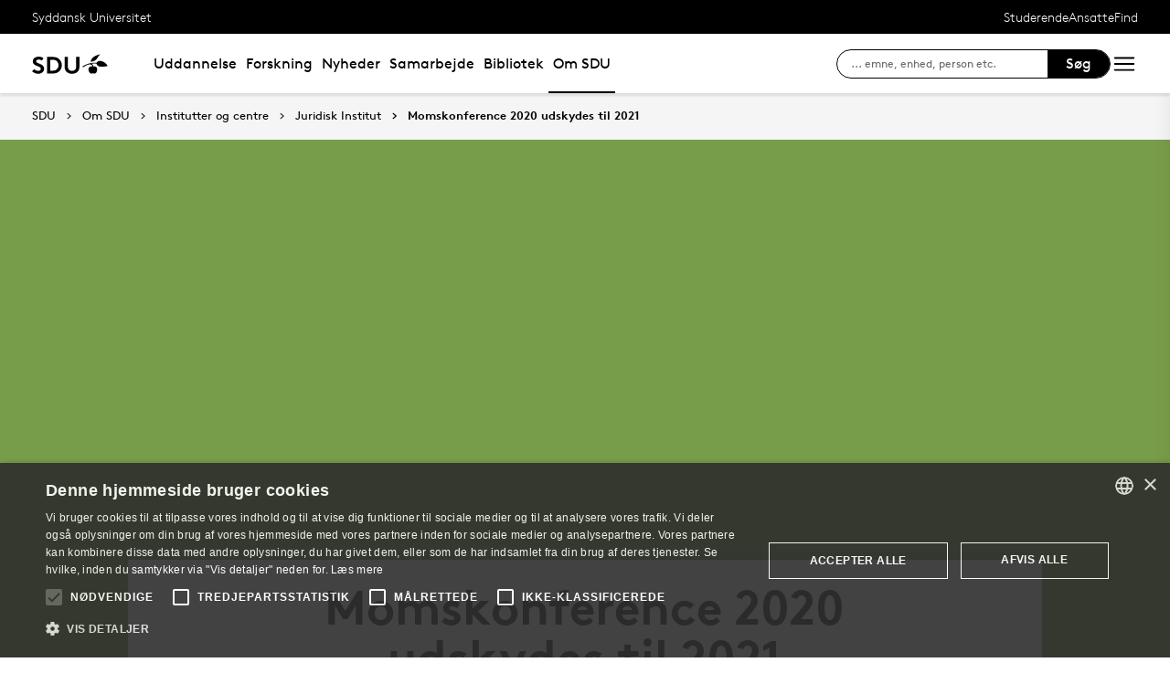

--- FILE ---
content_type: text/html; charset=utf-8
request_url: https://www.sdu.dk/da/om-sdu/institutter-centre/juridisk-institut/nyheder/momskonference_2020_udskydes_til_2021
body_size: 26399
content:

<!DOCTYPE html>
<!--[if lt IE 7]> <html class="no-js lt-ie9 lt-ie8 lt-ie7" lang="da-DK"> <![endif]-->
<!--[if IE 7]>    <html class="no-js lt-ie9 lt-ie8" lang="da-DK"> <![endif]-->
<!--[if IE 8]>    <html class="no-js lt-ie9" lang="da-DK"> <![endif]-->
<!--[if gt IE 8]><!-->
<html lang="da">
<!--<![endif]-->

<head>
    <meta charset="utf-8">
    <meta http-equiv="x-ua-compatible" content="ie=edge">
    <meta name="viewport" content="width=device-width,initial-scale=1.0,maximum-scale=4.0,user-scalable=yes">
    <meta name="srv" content="wn0mdwk0005H9" />
    <meta name="cid" content="67aeda23-c0db-4996-8457-43c79987e219" />
    <link rel="apple-touch-icon" sizes="57x57" href="/resources/images/sdu/icon57.png">
    <link rel="apple-touch-icon" sizes="72x72" href="/resources/images/sdu/icon72.png">
    <link rel="apple-touch-icon" sizes="76x76" href="/resources/images/sdu/icon76.png">
    <link rel="apple-touch-icon" sizes="114x114" href="/resources/images/sdu/icon114.png">
    <link rel="apple-touch-icon" sizes="120x120" href="/resources/images/sdu/icon120.png">
    <link rel="apple-touch-icon" sizes="144x144" href="/resources/images/sdu/icon144.png">
    <link rel="apple-touch-icon" sizes="152x152" href="/resources/images/sdu/icon152.png">
    <link rel="shortcut icon" href="/resources/images/sdu/favicon.ico">


    <meta name="description" content="Arrang&#248;rerne bag den &#229;rlige momskonference &quot;Aktuelle emner om moms og afgifter for offentlige virksomheder&quot; har besluttet at udskyde dette &#229;rs arrangement til 2021.">


        <meta class="elastic" name="title" data-type="string" content="Momskonference 2020 udskydes til 2021" />
        <meta class="elastic" name="label" data-type="string" content="" />
        <meta class="elastic" name="itemId" data-type="string" content="{67AEDA23-C0DB-4996-8457-43C79987E219}" />
        <meta class="elastic" name="description" data-type="text" content="Arrang&#248;rerne bag den &#229;rlige momskonference &quot;Aktuelle emner om moms og afgifter for offentlige virksomheder&quot; har besluttet at udskyde dette &#229;rs arrangement til 2021." />
        <meta class="elastic" name="published_at" data-type="date" content="2020-05-04T10:31:00Z">
        <meta class="elastic" name="updated_at" data-type="date" content="2024-02-21T13:35:09Z">
        <meta class="elastic" name="pageType" data-type="string" content="FeaturePage" />
        <meta class="elastic" name="site" data-type="enum" content="sdu">
        <meta class="elastic" name="language" data-type="string" content="da">
            <meta class="elastic" name="source" data-type="enum" content="https://www.sdu.dk/da/om-sdu/institutter-centre/juridisk-institut/nyheder/momskonference_2020_udskydes_til_2021">
            <meta class="elastic" name="source" data-type="enum" content="/da/om-sdu/institutter-centre/juridisk-institut/nyheder">
            <meta class="elastic" name="source" data-type="enum" content="/da/om-sdu/institutter-centre/juridisk-institut">
            <meta class="elastic" name="source" data-type="enum" content="/da/om-sdu/institutter-centre">
            <meta class="elastic" name="source" data-type="enum" content="/da/om-sdu">
            <meta class="elastic" name="source" data-type="enum" content="/da/">

    

<meta name="SiteImprove gruppe" content="Det Samfundsvidenskabelige Fakultet; Juridisk Institut" />



    <title>Momskonference 2020 udskydes til 2021</title>
    
    

    <meta property="og:title" content="Momskonference 2020 udskydes til 2021">
    <meta property="og:site_name" content="sdu">
    <meta property="og:url" content="https://www.sdu.dk/da/om-sdu/institutter-centre/juridisk-institut/nyheder/momskonference_2020_udskydes_til_2021">
    <meta property="og:description" content="Arrang&#248;rerne bag den &#229;rlige momskonference &quot;Aktuelle emner om moms og afgifter for offentlige virksomheder&quot; har besluttet at udskyde dette &#229;rs arrangement til 2021.">
    <meta property="og:image" content="https://www.sdu.dk/-/media/default-website/some/sdu_logo_1200x630.jpg" />
    <meta property="og:type" content="website">

    <meta name="twitter:card" content="summary_large_image">
    <meta name="twitter:site" content="sdu">
    <meta name="twitter:title" content="Momskonference 2020 udskydes til 2021">
    <meta name="twitter:description" content="Arrang&#248;rerne bag den &#229;rlige momskonference &quot;Aktuelle emner om moms og afgifter for offentlige virksomheder&quot; har besluttet at udskyde dette &#229;rs arrangement til 2021.">
    <meta name="twitter:image" content="https://www.sdu.dk/-/media/default-website/some/sdu_logo_1200x630.jpg">

    <link rel="stylesheet" type="text/css" href="/resources/css/sdu/slick-1.8.1.css">
    <link rel="stylesheet" type="text/css" href="/resources/css/sdu/accessible-slick-theme-1.0.1.min.css">
    <link href="/resources/css/sdu/aos-2.3.1.css" rel="stylesheet">
    <link href="/resources/css/sdu/responsive-tabs-1.6.3.min.css" rel="stylesheet" />
    <link rel="stylesheet" href="/resources/css/sdu/lity-2.4.1.min.css" />

            <link rel="stylesheet" href="/resources/css/sdu/app.d18e65eb-be99-4e19-ddff-dbc8a6f74d47.css">

    <meta property="sitename" content="website" />
    <script>
        var BaseUrl = "/da/";
    </script>
</head>             

<body class="theme-green website 0 lang-da pagefeature   " style="">
    <section data-elastic-exclude><a class="bypass-block" href="#main-placeholder">Skip to main content</a></section>
    <!--[if lt IE 9]>
    <p class="browserupgrade">You are using an <strong>outdated</strong> browser. Please <a href="http://browsehappy.com/">upgrade your browser</a> to improve your experience.</p>
<![endif]-->

<!-- Google Tag Manager --><noscript aria-hidden="true"><iframe src="//www.googletagmanager.com/ns.html?id=GTM-NCMMM8"height="0" width="0" style="display:none;visibility:hidden"></iframe></noscript><script>(function(w,d,s,l,i){w[l]=w[l]||[];w[l].push({'gtm.start':new Date().getTime(),event:'gtm.js'});var f=d.getElementsByTagName(s)[0],j=d.createElement(s),dl=l!='dataLayer'?'&l='+l:'';j.async=true;j.src='//www.googletagmanager.com/gtm.js?id='+i+dl;f.parentNode.insertBefore(j,f);})(window,document,'script','dataLayer','GTM-NCMMM8');</script><!-- End Google Tag Manager -->        


<!-- Off Canvas Menu -->
<div class="right-off-canvas-menu offcanvas">
    <div class="offcanvas__top">

            <a href="/da/" class="logo" aria-label="SDU logo">
                <svg width="83" height="22" viewBox="0 0 83 22" xmlns="http://www.w3.org/2000/svg"><g fill="#000" fill-rule="evenodd"><path d="M2.38 16.65c1.085 1.142 2.74 2 4.474 2 1.63 0 2.77-.962 2.77-2.286 0-2.342-3.528-2.627-6.078-4.056C2.054 11.476.86 10.228.86 8.176c0-3.25 3.12-5.123 6.266-5.123 1.927 0 3.718.443 5.508 1.716l-1.9 2.6C9.975 6.692 8.7 6.17 7.453 6.17c-1.383 0-2.93.573-2.93 1.976 0 2.937 8.763 2.03 8.763 8.163 0 3.225-3.012 5.46-6.43 5.46-2.55 0-4.91-1.014-6.863-2.73l2.387-2.39M22.372 3.313c3.01 0 4.99.624 6.538 1.716 2.332 1.663 3.77 4.366 3.77 7.382 0 3.015-1.438 5.72-3.77 7.382-1.547 1.092-3.527 1.717-6.538 1.717h-5.97V3.314h5.97zm5.262 5.147c-1.06-1.273-2.604-2.027-4.856-2.027h-2.712V18.39h2.712c2.252 0 3.797-.753 4.856-2.026.868-1.042 1.384-2.445 1.384-3.952 0-1.508-.516-2.912-1.384-3.952zM38.103 19.898c-1.573-1.352-2.44-3.275-2.44-6.056V3.312h3.66v10.79c0 1.662.464 2.677 1.25 3.378.813.754 1.952 1.17 3.228 1.17 1.275 0 2.414-.416 3.23-1.17.785-.7 1.246-1.716 1.246-3.38V3.314h3.662v10.53c0 2.78-.867 4.703-2.44 6.055-1.466 1.248-3.555 1.872-5.697 1.872-2.143 0-4.232-.624-5.697-1.872M70.653 10.864c.243 1.148 1.184 2.75 4.212 3.18 1.82.255 6.052-.317 8.026-.774-1.31-2.193-3.69-4.636-6.636-5.307-2.963-.673-4.92.19-5.605 1.966M65.927 13.815s-.217-.182-.96-.19c-1.31-.015-2.224.56-2.86 1.923-.614 1.317-.19 3.387.64 4.583.47.674 1.29 1.52 2.27 1.52s1.257-.49 1.6-.49c.346 0 .664.478 1.683.478 1.02 0 1.825-.907 2.163-1.42.785-1.183 1.18-3.33.61-4.637-.494-1.135-1.337-1.925-2.422-1.937-.778-.01-1.527.272-1.527.272" /><path d="M71.1 10.875L71.1 9.94c-1.747-.367-4.8-.333-7.66.342-1.66.392-4.993 1.337-8.213 3.542l.743.997c2.335-1.845 4.64-2.787 6.466-3.224 2.425-.58 3.71.977 3.57 2.56l1.184-.002c-.192-1.955-.98-3.002-2.352-3.293 1.47-.318 4.696-.523 6.265.015M66.412 4.234C69.21 1.43 74.742.39 74.742.39c-2.596 1.984-2.65 4.423-5.236 6.43-1.637 1.27-4.02 1.758-5.283 1.835.074-.767.142-2.367 2.19-4.42" /></g></svg>
            </a>

        <span class="right-off-canvas-toggle offcanvas__toggle close">
            <span></span>
        </span>
    </div>

    
    <section class="sidenav sidenav--dynamic sidenavDynamicJS htheme-black" data-elastic-exclude data-url="/api/sdu/generatesidenav/{67AEDA23-C0DB-4996-8457-43C79987E219}/da/5">
        
        <ul class="side-nav-menu--dynamic sm sm-vertical">
        </ul>
            <ul class="side-nav-menu sm sm-vertical sm-sdu service-nav--mobile">
                    <li>
                            <a href="#">Studerende</a>
                                                        <ul>
                                            <li>
                                                <a href="https://sdu.itslearning.com/" target="">
                                                    itslearning
                                                    <br />
                                                    <span>Adgang til dine fag/kurser</span>
                                                </a>
                                            </li>
                                            <li>
                                                <a href="https://mitsdu.dk/da/" target="">
                                                    MitSDU
                                                    <br />
                                                    <span>Website for studerende ved SDU</span>
                                                </a>
                                            </li>
                                            <li>
                                                <a href="https://outlook.office.com/" target="">
                                                    SDUmail
                                                    <br />
                                                    <span>Outlook Web Mail</span>
                                                </a>
                                            </li>
                                            <li>
                                                <a href="https://sso.sdu.dk/client/sb.php" target="">
                                                    Studenterselvbetjening
                                                    <br />
                                                    <span>Tilmeld dig kurser, eksamen og se resultater</span>
                                                </a>
                                            </li>
                                            <li>
                                                <a href="https://mimer.sdu.dk/discovery/login?vid=45KBDK_SDUB:45SDUB&amp;lang=da" target="_blank">
                                                    Bibliotek
                                                    <br />
                                                    <span>Se l&#229;nerstatus, reservationer og forny l&#229;n</span>
                                                </a>
                                            </li>
                                            <li>
                                                <a href="https://digitaleksamen.sdu.dk/" target="">
                                                    DigitalEksamen
                                                    <br />
                                                    <span>Adgang til DigitalEksamen</span>
                                                </a>
                                            </li>
                                </ul>
                    </li>
                    <li>
                            <a href="#">Ansatte</a>
                                                        <ul>
                                            <li>
                                                <a href="https://sdu.itslearning.com/" target="">
                                                    itslearning
                                                    <br />
                                                    <span>SDU&#39;s e-l&#230;ringsportal</span>
                                                </a>
                                            </li>
                                            <li>
                                                <a href="https://sdunet.dk " target="">
                                                    SDUnet
                                                    <br />
                                                    <span>Intranet for ansatte</span>
                                                </a>
                                            </li>
                                            <li>
                                                <a href="https://digitaleksamen.sdu.dk/" target="">
                                                    DigitalEksamen
                                                    <br />
                                                    <span>Adgang til DigitalEksamen</span>
                                                </a>
                                            </li>
                                </ul>
                    </li>
                    <li>
                            <a href="#">Find</a>
                                                        <ul>
                                            <li>
                                                <a href="/da/service/findperson" target="">
                                                    Find person
                                                    <br />
                                                    <span>S&#248;g efter kontaktinformation p&#229; ansatte</span>
                                                </a>
                                            </li>
                                            <li>
                                                <a href="/da/service/vejviser" target="">
                                                    Vejviser
                                                    <br />
                                                    <span>Hvordan finder du Syddansk Universitet?</span>
                                                </a>
                                            </li>
                                </ul>
                    </li>

            </ul>
    </section>




    <div class="header__subnav">
        <ul>
        </ul>
    </div>

</div>

<div id="login" class="reveal-modal full" data-reveal aria-labelledby="login-modal">    
    <span class="right-off-canvas-toggle offcanvas__toggle close-reveal-modal close">
        <span></span>
    </span>
</div>
        <div class="off-canvas-wrap" data-offcanvas>
            <div class="inner-wrap">
                <!-- Rest of the page -->
                <div class="main">





<header class="header header--double-menu htheme-black" aria-label="Main navigation">


<div class="header__service-nav">
    <div>
        <a href="/da/">Syddansk Universitet</a>
    </div>

        <ul class="service-nav__items">
                <li>
                        <a class="dropdown-toggle" href="#">Studerende</a>
                                                <ul class="header__dropdown">
                                        <li>
                                            <a href="https://sdu.itslearning.com/" target="">
                                                itslearning
                                                <br />
                                                <span>Adgang til dine fag/kurser</span>
                                            </a>
                                        </li>
                                        <li>
                                            <a href="https://mitsdu.dk/da/" target="">
                                                MitSDU
                                                <br />
                                                <span>Website for studerende ved SDU</span>
                                            </a>
                                        </li>
                                        <li>
                                            <a href="https://outlook.office.com/" target="">
                                                SDUmail
                                                <br />
                                                <span>Outlook Web Mail</span>
                                            </a>
                                        </li>
                                        <li>
                                            <a href="https://sso.sdu.dk/client/sb.php" target="">
                                                Studenterselvbetjening
                                                <br />
                                                <span>Tilmeld dig kurser, eksamen og se resultater</span>
                                            </a>
                                        </li>
                                        <li>
                                            <a href="https://mimer.sdu.dk/discovery/login?vid=45KBDK_SDUB:45SDUB&amp;lang=da" target="_blank">
                                                Bibliotek
                                                <br />
                                                <span>Se l&#229;nerstatus, reservationer og forny l&#229;n</span>
                                            </a>
                                        </li>
                                        <li>
                                            <a href="https://digitaleksamen.sdu.dk/" target="">
                                                DigitalEksamen
                                                <br />
                                                <span>Adgang til DigitalEksamen</span>
                                            </a>
                                        </li>
                            </ul>
                </li>
                <li>
                        <a class="dropdown-toggle" href="#">Ansatte</a>
                                                <ul class="header__dropdown">
                                        <li>
                                            <a href="https://sdu.itslearning.com/" target="">
                                                itslearning
                                                <br />
                                                <span>SDU&#39;s e-l&#230;ringsportal</span>
                                            </a>
                                        </li>
                                        <li>
                                            <a href="https://sdunet.dk " target="">
                                                SDUnet
                                                <br />
                                                <span>Intranet for ansatte</span>
                                            </a>
                                        </li>
                                        <li>
                                            <a href="https://digitaleksamen.sdu.dk/" target="">
                                                DigitalEksamen
                                                <br />
                                                <span>Adgang til DigitalEksamen</span>
                                            </a>
                                        </li>
                            </ul>
                </li>
                <li>
                        <a class="dropdown-toggle" href="#">Find</a>
                                                <ul class="header__dropdown">
                                        <li>
                                            <a href="/da/service/findperson" target="">
                                                Find person
                                                <br />
                                                <span>S&#248;g efter kontaktinformation p&#229; ansatte</span>
                                            </a>
                                        </li>
                                        <li>
                                            <a href="/da/service/vejviser" target="">
                                                Vejviser
                                                <br />
                                                <span>Hvordan finder du Syddansk Universitet?</span>
                                            </a>
                                        </li>
                            </ul>
                </li>

            <li id="login-cookies-section" class="link-section__links" style="display:none">
                <a class="dropdown-toggle">Startside</a>
                <ul class="header__dropdown">
                        <li>
                            <a href="/SSO-redirect?returnUrl=https://www.sdu.dk/da/om-sdu/institutter-centre/juridisk-institut/nyheder/momskonference_2020_udskydes_til_2021?fromlogin=1" target="">
                                Log ind
                            </a>
                        </li>
                    <li id="login-cookie-remove" style="display:none">
                        <a href="javascript:localStorage.setItem('defaultPage', 'none');alert('Standardsiden er blevet nulstillet.');location.reload();" target="">
                            Nulstil standardsiden
                        </a>
                    </li>
                    <li id="login-cookie-add" style="display:none">
                        <a href="javascript:localStorage.removeItem('none');localStorage.setItem('defaultPage', window.location.href);localStorage.setItem('defaultPageExpiry', '0');location.reload();" target="">
                            Indstil som standardsiden
                        </a>
                    </li>
                </ul>
            </li>
        </ul>
    
</div>

    <div class="header__main-nav">
        <div class="header__main-nav__container">
            <div class="header__logo">

        <div class="header__logo__img header__logo__sdu">
            <a href="/da/">
                <span>Syddansk Universitet, SDU</span>
                <svg width="83" height="22" version="1.1" xmlns="http://www.w3.org/2000/svg" xmlns:xlink="http://www.w3.org/1999/xlink" x="0px" y="0px" viewBox="0 0 83 22" xml:space="preserve">                        
                <g fill="#000" fill-rule="evenodd"><path d="M2.38 16.65c1.085 1.142 2.74 2 4.474 2 1.63 0 2.77-.962 2.77-2.286 0-2.342-3.528-2.627-6.078-4.056C2.054 11.476.86 10.228.86 8.176c0-3.25 3.12-5.123 6.266-5.123 1.927 0 3.718.443 5.508 1.716l-1.9 2.6C9.975 6.692 8.7 6.17 7.453 6.17c-1.383 0-2.93.573-2.93 1.976 0 2.937 8.763 2.03 8.763 8.163 0 3.225-3.012 5.46-6.43 5.46-2.55 0-4.91-1.014-6.863-2.73l2.387-2.39M22.372 3.313c3.01 0 4.99.624 6.538 1.716 2.332 1.663 3.77 4.366 3.77 7.382 0 3.015-1.438 5.72-3.77 7.382-1.547 1.092-3.527 1.717-6.538 1.717h-5.97V3.314h5.97zm5.262 5.147c-1.06-1.273-2.604-2.027-4.856-2.027h-2.712V18.39h2.712c2.252 0 3.797-.753 4.856-2.026.868-1.042 1.384-2.445 1.384-3.952 0-1.508-.516-2.912-1.384-3.952zM38.103 19.898c-1.573-1.352-2.44-3.275-2.44-6.056V3.312h3.66v10.79c0 1.662.464 2.677 1.25 3.378.813.754 1.952 1.17 3.228 1.17 1.275 0 2.414-.416 3.23-1.17.785-.7 1.246-1.716 1.246-3.38V3.314h3.662v10.53c0 2.78-.867 4.703-2.44 6.055-1.466 1.248-3.555 1.872-5.697 1.872-2.143 0-4.232-.624-5.697-1.872M70.653 10.864c.243 1.148 1.184 2.75 4.212 3.18 1.82.255 6.052-.317 8.026-.774-1.31-2.193-3.69-4.636-6.636-5.307-2.963-.673-4.92.19-5.605 1.966M65.927 13.815s-.217-.182-.96-.19c-1.31-.015-2.224.56-2.86 1.923-.614 1.317-.19 3.387.64 4.583.47.674 1.29 1.52 2.27 1.52s1.257-.49 1.6-.49c.346 0 .664.478 1.683.478 1.02 0 1.825-.907 2.163-1.42.785-1.183 1.18-3.33.61-4.637-.494-1.135-1.337-1.925-2.422-1.937-.778-.01-1.527.272-1.527.272" /><path d="M71.1 10.875L71.1 9.94c-1.747-.367-4.8-.333-7.66.342-1.66.392-4.993 1.337-8.213 3.542l.743.997c2.335-1.845 4.64-2.787 6.466-3.224 2.425-.58 3.71.977 3.57 2.56l1.184-.002c-.192-1.955-.98-3.002-2.352-3.293 1.47-.318 4.696-.523 6.265.015M66.412 4.234C69.21 1.43 74.742.39 74.742.39c-2.596 1.984-2.65 4.423-5.236 6.43-1.637 1.27-4.02 1.758-5.283 1.835.074-.767.142-2.367 2.19-4.42" /></g>
                    </svg>
            </a>
        </div>
    <div id="header__logo_default_redirect" class="header__logo__img header__logo__subsite" style="display:none;">
        <a href="/da/?r=n" style="background-image: url('/Resources/images/sdu/house.svg')">
            <span>Syddansk Universitet, SDU</span>
        </a>
    </div>
            </div>

            <nav class="header__nav__megamenu" aria-label="Main navigation" data-elastic-exclude>                     <ul >                 <li>                     <a href="/da/uddannelse" class="nav-link {1073f728-26bd-42b6-b203-feb2b71bf590} dropdown-toggle" aria-haspopup="true" target="_self">                          Uddannelse                     </a>      <div class="dropdown">         <div class="row fullWidth">         <div class="large-3 columns">               <p class="h3" id="0c09419e-a14f-4462-8db6-dd3da81c89a2">Bliv studerende</p>              <ul aria-labelledby="0c09419e-a14f-4462-8db6-dd3da81c89a2">                         <li>                             <a href="/da/uddannelse/bachelor" target="_self">                                 <div class="icon-arrow_link"></div>                                 Bachelor                             </a>                         </li>                         <li>                             <a href="/da/uddannelse/kandidat" target="_self">                                 <div class="icon-arrow_link"></div>                                 Kandidat                             </a>                         </li>                         <li>                             <a href="/da/uddannelse/ingenioer" target="_self">                                 <div class="icon-arrow_link"></div>                                 Ingeni&#248;r                             </a>                         </li>                         <li>                             <a href="/da/uddannelse/efter_videreuddannelse" target="_self">                                 <div class="icon-arrow_link"></div>                                 Efteruddannelse                             </a>                         </li>                         <li>                             <a href="/da/uddannelse/tilvalg_sidefag" target="_self">                                 <div class="icon-arrow_link"></div>                                 Tilvalg og sidefag                             </a>                         </li>                         <li>                             <a href="/da/forskning/phd" target="">                                 <div class="icon-arrow_link"></div>                                 Ph.d.                             </a>                         </li>             </ul>          </div>         <div class="large-3 columns">               <p class="h3" id="51fd73e5-b48b-4359-bef0-f0e042c2e66f">Find din vej</p>              <ul aria-labelledby="51fd73e5-b48b-4359-bef0-f0e042c2e66f">                         <li>                             <a href="/da/uddannelse/studievalg" target="_self">                                 <div class="icon-arrow_link"></div>                                 Studievalg                             </a>                         </li>                         <li>                             <a href="/da/uddannelse/studiebyer" target="_self">                                 <div class="icon-arrow_link"></div>                                 Studiebyer                             </a>                         </li>                         <li>                             <a href="/da/uddannelse/moedsdu" target="_self">                                 <div class="icon-arrow_link"></div>                                 M&#248;d SDU                             </a>                         </li>             </ul>          </div>         <div class="large-3 columns">               <p class="h3" id="8e193d14-9ba5-4a06-bcef-61c1ec418382">Optagelse</p>              <ul aria-labelledby="8e193d14-9ba5-4a06-bcef-61c1ec418382">                         <li>                             <a href="/da/uddannelse/bachelor/bachelor-diplomingenioer" target="_self">                                 <div class="icon-arrow_link"></div>                                 S&#248;g bachelor eller diplomingeni&#248;r                             </a>                         </li>                         <li>                             <a href="/da/uddannelse/syddansk-elite" target="_self">                                 <div class="icon-arrow_link"></div>                                 SDU Elite                             </a>                         </li>                         <li>                             <a href="/da/uddannelse/kandidat/kandidat-erhvervskandidat" target="_self">                                 <div class="icon-arrow_link"></div>                                 S&#248;g en kandidatuddannelse                             </a>                         </li>                         <li>                             <a href="/da/uddannelse/ledigestudiepladser" target="_self">                                 <div class="icon-arrow_link"></div>                                 Ledige studiepladser                             </a>                         </li>                         <li>                             <a href="/da/uddannelse/vejledning" target="_self">                                 <div class="icon-arrow_link"></div>                                 F&#229; vejledning                             </a>                         </li>             </ul>          </div>     <div class="large-3 columns">             <div class="slider-btns">                 <div class="sliderPreviousBtn"></div>                 <div class="sliderNextBtn"></div>             </div>             <div class="owl-carousel mega-menu-slider">                     <div class="item">                         <figure class="box banner-content 23-video">                             <img src="https://www.sdu.dk/-/media/images/samarbejde/topbilleder/undervisningstilbud-menu.jpg" alt="" />                              <figcaption>                                 <a href="/da/samarbejde/undervisningstilbud/findtilbud">                                     <h3>Undervisningstilbud til gymnasier og skoler</h3>                                     <p>Find SDU’s mange tilbud til gymnasier og skoler, fx undervisningsforløb, foredrag, projekthjælp og rundvisning.</p>                                      <div class="button--arrow">                                         <div class="icon-arrow_link"></div>L&#230;s mere                                     </div>                                 </a>                             </figcaption>                         </figure>                     </div>             </div>     </div>          </div>     </div>                  </li>                 <li>                     <a href="/da/forskning" class="nav-link {16e24a55-febd-41b2-92dd-169e9b0a4fc7} dropdown-toggle" aria-haspopup="true" target="_self">                          Forskning                     </a>      <div class="dropdown">         <div class="row fullWidth">         <div class="large-3 columns">               <p class="h3" id="f25b3deb-b3b8-4a7f-bd88-6488209b1aad">Find</p>              <ul aria-labelledby="f25b3deb-b3b8-4a7f-bd88-6488209b1aad">                         <li class="has-submenu">                             <a class="has-submenu__link" href="/da/forskning/forskningsenheder" target="_self">                                 <div class="icon-arrow_link"></div>                                 Forskningsenheder                             </a>                              <ul>                                     <li>                                         <a href="/da/forskning/forskningsenheder/hum" target="_self">                                             <div class="icon-arrow_link"></div>                                             Det Humanistiske Fakultet                                         </a>                                     </li>                                     <li>                                         <a href="/da/forskning/forskningsenheder/nat" target="_self">                                             <div class="icon-arrow_link"></div>                                             Det Naturvidenskabelige Fakultet                                         </a>                                     </li>                                     <li>                                         <a href="/da/forskning/forskningsenheder/samf" target="_self">                                             <div class="icon-arrow_link"></div>                                             Det Samfundsvidenskabelige Fakultet                                         </a>                                     </li>                                     <li>                                         <a href="/da/forskning/forskningsenheder/sund" target="_self">                                             <div class="icon-arrow_link"></div>                                             Det Sundhedsvidenskabelige Fakultet                                         </a>                                     </li>                                     <li>                                         <a href="/da/forskning/forskningsenheder/tek" target="_self">                                             <div class="icon-arrow_link"></div>                                             Det Tekniske Fakultet                                         </a>                                     </li>                             </ul>                         </li>                         <li>                             <a href="https://portal.findresearcher.sdu.dk/da/persons/" target="">                                 <div class="icon-arrow_link"></div>                                 Find en forsker                             </a>                         </li>                         <li>                             <a href="https://portal.findresearcher.sdu.dk/da/publications/" target="">                                 <div class="icon-arrow_link"></div>                                 Find publikation                             </a>                         </li>                         <li>                             <a href="https://portal.findresearcher.sdu.dk/da/activities/" target="">                                 <div class="icon-arrow_link"></div>                                 Find aktiviteter                             </a>                         </li>                         <li>                             <a href="https://portal.findresearcher.sdu.dk/da/clippings/" target="">                                 <div class="icon-arrow_link"></div>                                 Find presseklip                             </a>                         </li>                         <li>                             <a href="/da/samarbejde/faciliteter" target="_self">                                 <div class="icon-arrow_link"></div>                                 Forskningsfaciliteter                             </a>                         </li>             </ul>          </div>         <div class="large-3 columns">               <p class="h3" id="92ced6fb-4ac8-4c1c-86bc-997ada939131">Forskningsformidling</p>              <ul aria-labelledby="92ced6fb-4ac8-4c1c-86bc-997ada939131">                         <li>                             <a href="/da/forskning/forskningsformidling/forskningensdoegn" target="_self">                                 <div class="icon-arrow_link"></div>                                 Forskningens D&#248;gn                             </a>                         </li>                         <li>                             <a href="/da/nyheder/tema" target="_self">                                 <div class="icon-arrow_link"></div>                                 Forskningstemaer                             </a>                         </li>                         <li class="has-submenu">                             <a class="has-submenu__link" href="/da/forskning/forskningsformidling/citizenscience" target="_self">                                 <div class="icon-arrow_link"></div>                                 Citizen Science                             </a>                              <ul>                                     <li>                                         <a href="/da/forskning/forskningsformidling/citizenscience/vores-historie" target="_self">                                             <div class="icon-arrow_link"></div>                                             Vores historie                                         </a>                                     </li>                                     <li>                                         <a href="/da/forskning/forskningsformidling/citizenscience/sdu-bevaeger-sig" target="_self">                                             <div class="icon-arrow_link"></div>                                             SDU Bev&#230;ger Sig                                         </a>                                     </li>                                     <li>                                         <a href="/da/forskning/forskningsformidling/citizenscience/b-shapes" target="_self">                                             <div class="icon-arrow_link"></div>                                             B-shapes                                         </a>                                     </li>                                     <li>                                         <a href="/da/forskning/forskningsformidling/citizenscience/epicur" target="_self">                                             <div class="icon-arrow_link"></div>                                             EPICUR                                         </a>                                     </li>                                     <li>                                         <a href="/da/forskning/forskningsformidling/citizenscience/fusion" target="_self">                                             <div class="icon-arrow_link"></div>                                             FUSION                                         </a>                                     </li>                                     <li>                                         <a href="/da/forskning/forskningsformidling/citizenscience/fysisk-aktivitet" target="_self">                                             <div class="icon-arrow_link"></div>                                             Intelligent Motion – implementering i dagligdagen                                         </a>                                     </li>                                     <li>                                         <a href="/da/forskning/forskningsformidling/citizenscience/gymnasier" target="_self">                                             <div class="icon-arrow_link"></div>                                             Gymnasier                                         </a>                                     </li>                                     <li>                                         <a href="/da/forskning/forskningsformidling/citizenscience/honorary-fellow" target="_self">                                             <div class="icon-arrow_link"></div>                                             Nyt samarbejde inden for Science of Learning og Citizen Science                                         </a>                                     </li>                                     <li>                                         <a href="/da/forskning/forskningsformidling/citizenscience/mediacamp" target="_self">                                             <div class="icon-arrow_link"></div>                                             Mediacamp                                         </a>                                     </li>                                     <li>                                         <a href="/da/forskning/forskningsformidling/citizenscience/media-habits" target="_self">                                             <div class="icon-arrow_link"></div>                                             Mediers rolle i klimaomstillingen                                         </a>                                     </li>                                     <li>                                         <a href="/da/forskning/forskningsformidling/citizenscience/nyhedsbrev" target="_self">                                             <div class="icon-arrow_link"></div>                                             Nyhedsbrev                                         </a>                                     </li>                                     <li>                                         <a href="/da/forskning/forskningsformidling/citizenscience/ulighed" target="_self">                                             <div class="icon-arrow_link"></div>                                             Ulighed i sundhed                                         </a>                                     </li>                                     <li>                                         <a href="/da/forskning/forskningsformidling/citizenscience/publicationcs" target="_self">                                             <div class="icon-arrow_link"></div>                                             Publikationer                                          </a>                                     </li>                                     <li>                                         <a href="/da/forskning/forskningsformidling/citizenscience/afviklede-cs-projekter" target="_self">                                             <div class="icon-arrow_link"></div>                                             Afviklede CS-projekter                                         </a>                                     </li>                                     <li>                                         <a href="/da/forskning/forskningsformidling/citizenscience/om-videncentret" target="_self">                                             <div class="icon-arrow_link"></div>                                             Om Videncenter for Citizen Science                                         </a>                                     </li>                                     <li>                                         <a href="/da/forskning/forskningsformidling/citizenscience/hvad-er-cs" target="_self">                                             <div class="icon-arrow_link"></div>                                             Hvad er Citizen Science?                                         </a>                                     </li>                                     <li>                                         <a href="/da/forskning/forskningsformidling/citizenscience/medarbejdere" target="_self">                                             <div class="icon-arrow_link"></div>                                             Medarbejdere                                         </a>                                     </li>                                     <li>                                         <a href="/da/forskning/forskningsformidling/citizenscience/moed-os" target="_self">                                             <div class="icon-arrow_link"></div>                                             M&#248;d os                                         </a>                                     </li>                                     <li>                                         <a href="/da/forskning/forskningsformidling/citizenscience/styregruppen" target="_self">                                             <div class="icon-arrow_link"></div>                                             Styregruppen                                         </a>                                     </li>                             </ul>                         </li>                         <li>                             <a href="/da/nyheder/nyvidenvideo" target="_self">                                 <div class="icon-arrow_link"></div>                                 Film om forskning                             </a>                         </li>                         <li class="has-submenu">                             <a class="has-submenu__link" href="/da/nyheder/sdulyd" target="_self">                                 <div class="icon-arrow_link"></div>                                 SDU Lyd                             </a>                              <ul>                                     <li>                                         <a href="/da/nyheder/sdulyd/fremtidskuglen" target="_self">                                             <div class="icon-arrow_link"></div>                                             Fremtidskuglen                                         </a>                                     </li>                                     <li>                                         <a href="/da/nyheder/sdulyd/indblik" target="_self">                                             <div class="icon-arrow_link"></div>                                             Indblik                                         </a>                                     </li>                                     <li>                                         <a href="/da/nyheder/sdulyd/nyviden-podcasts" target="_self">                                             <div class="icon-arrow_link"></div>                                             Ny Viden podcasts                                         </a>                                     </li>                                     <li>                                         <a href="/da/nyheder/sdulyd/mediejura" target="_self">                                             <div class="icon-arrow_link"></div>                                             Sm&#229; historier om mediejura                                         </a>                                     </li>                                     <li>                                         <a href="/da/nyheder/sdulyd/tankegang" target="_self">                                             <div class="icon-arrow_link"></div>                                             Tankegang                                         </a>                                     </li>                             </ul>                         </li>             </ul>          </div>         <div class="large-3 columns">               <p class="h3" id="a3fe9f44-9039-4d33-887b-40c158da86b3">Forskerst&#248;tte og ph.d.</p>              <ul aria-labelledby="a3fe9f44-9039-4d33-887b-40c158da86b3">                         <li>                             <a href="/da/forskning/forskerstoette_samlet" target="_self">                                 <div class="icon-arrow_link"></div>                                 Forskerst&#248;tte                             </a>                         </li>                         <li class="has-submenu">                             <a class="has-submenu__link" href="https://sdunet.dk/da/research" target="_self">                                 <div class="icon-arrow_link"></div>                                 Research Support Hub                             </a>                              <ul>                                     <li>                                         <a href="https://sdunet.dk/da/research/citizenscience" target="_self">                                             <div class="icon-arrow_link"></div>                                             Citizen Science                                         </a>                                     </li>                                     <li>                                         <a href="https://sdunet.dk/da/research/open-access" target="_self">                                             <div class="icon-arrow_link"></div>                                             Open Access                                         </a>                                     </li>                                     <li>                                         <a href="https://sdunet.dk/da/research/pure" target="_self">                                             <div class="icon-arrow_link"></div>                                             Pure                                         </a>                                     </li>                                     <li>                                         <a href="https://sdunet.dk/da/research/research-analysis-and-identifiers" target="_self">                                             <div class="icon-arrow_link"></div>                                             Forskningsanalyser                                         </a>                                     </li>                                     <li>                                         <a href="https://sdunet.dk/da/research/scholary-publication" target="_self">                                             <div class="icon-arrow_link"></div>                                             Forskningspublicering                                         </a>                                     </li>                                     <li>                                         <a href="https://sdunet.dk/da/research/library-services" target="_self">                                             <div class="icon-arrow_link"></div>                                             Library Services                                         </a>                                     </li>                                     <li>                                         <a href="https://sdunet.dk/da/research/eu-tools" target="_self">                                             <div class="icon-arrow_link"></div>                                             Funding Apps                                         </a>                                     </li>                                     <li>                                         <a href="https://sdunet.dk/da/research/redirect+page+-+funding+strategy+initiatives" target="_self">                                             <div class="icon-arrow_link"></div>                                             Funding strategy                                         </a>                                     </li>                                     <li>                                         <a href="https://sdunet.dk/da/research/redirect+page+-+call+calendar" target="_self">                                             <div class="icon-arrow_link"></div>                                             Call Calendar                                         </a>                                     </li>                                     <li>                                         <a href="https://sdunet.dk/da/research/redirect+page+-+commercialisation" target="_self">                                             <div class="icon-arrow_link"></div>                                             Commercialisation                                         </a>                                     </li>                                     <li>                                         <a href="https://sdunet.dk/da/research/redirect+page+-+eu+funding" target="_self">                                             <div class="icon-arrow_link"></div>                                             EU funding                                         </a>                                     </li>                                     <li>                                         <a href="https://sdunet.dk/da/research/redirect+page+-+finance" target="_self">                                             <div class="icon-arrow_link"></div>                                             Financial Service for Researchers                                         </a>                                     </li>                                     <li>                                         <a href="https://sdunet.dk/da/research/redirect+page+-+funding+application+process" target="_self">                                             <div class="icon-arrow_link"></div>                                             Funding application process                                         </a>                                     </li>                                     <li>                                         <a href="https://sdunet.dk/da/research/redirect+page+-+grants+at+sdu" target="_self">                                             <div class="icon-arrow_link"></div>                                             Grants at SDU                                         </a>                                     </li>                                     <li>                                         <a href="https://sdunet.dk/da/research/redirect+page+-+legal+services" target="_self">                                             <div class="icon-arrow_link"></div>                                             Legal Services                                         </a>                                     </li>                                     <li>                                         <a href="https://sdunet.dk/da/research/redirect+page+-+overview+of+funds" target="_self">                                             <div class="icon-arrow_link"></div>                                             Overview of funds                                         </a>                                     </li>                                     <li>                                         <a href="https://sdunet.dk/da/research/redirect+page+-+research+ethics" target="_self">                                             <div class="icon-arrow_link"></div>                                             Research Ethics                                         </a>                                     </li>                                     <li>                                         <a href="https://sdunet.dk/da/research/redirect+page+-+research+support" target="_self">                                             <div class="icon-arrow_link"></div>                                             Research support                                         </a>                                     </li>                             </ul>                         </li>                         <li class="has-submenu">                             <a class="has-submenu__link" href="/da/forskning/phd" target="_self">                                 <div class="icon-arrow_link"></div>                                 Ph.d.-uddannelser                             </a>                              <ul>                                     <li>                                         <a href="/da/forskning/phd/naturvidenskabelig_phd_uddannelse" target="_self">                                             <div class="icon-arrow_link"></div>                                             Den naturvidenskabelige ph.d.-uddannelse                                         </a>                                     </li>                                     <li>                                         <a href="/da/forskning/phd/phd_humaniora" target="_self">                                             <div class="icon-arrow_link"></div>                                             Ph.d.-skolen ved det Humanistiske Fakultet                                         </a>                                     </li>                                     <li>                                         <a href="/da/forskning/phd/phdskolensundhedsvidenskab" target="_self">                                             <div class="icon-arrow_link"></div>                                             Forskeruddannelse ved Sundhedsvidenskab                                         </a>                                     </li>                                     <li>                                         <a href="/da/forskning/phd/phdtek" target="_self">                                             <div class="icon-arrow_link"></div>                                             Ph.d.-uddannelsen ved Det Tekniske Fakultet                                         </a>                                     </li>                                     <li>                                         <a href="/da/forskning/phd/phduddannelsen_under_samfundsvidenskab" target="_self">                                             <div class="icon-arrow_link"></div>                                             Ph.d.-uddannelsen under Samfundsvidenskab                                         </a>                                     </li>                             </ul>                         </li>             </ul>          </div>     <div class="large-3 columns">             <div class="slider-btns">                 <div class="sliderPreviousBtn"></div>                 <div class="sliderNextBtn"></div>             </div>             <div class="owl-carousel mega-menu-slider">                     <div class="item">                         <figure class="box banner-content 23-video">                             <img src="https://www.sdu.dk/-/media/images/forsiden_nytsdu/spots_370x180/2019/robotarm_360x220.jpg" alt="" />                              <figcaption>                                 <a href="https://portal.findresearcher.sdu.dk/da/persons/">                                     <h3>Find forsker</h3>                                     <p>Er du journalist og søger du en forsker inden for et bestemt stofområde?</p>                                      <div class="button--arrow">                                         <div class="icon-arrow_link"></div>L&#230;s mere                                     </div>                                 </a>                             </figcaption>                         </figure>                     </div>             </div>     </div>          </div>     </div>                  </li>                 <li>                     <a href="/da/nyheder" class="nav-link {bd27a2f3-45db-400c-9234-131830566ad0} dropdown-toggle" aria-haspopup="true" target="_self">                          Nyheder                     </a>      <div class="dropdown">         <div class="row fullWidth">         <div class="large-3 columns">               <p class="h3" id="ef197965-b4f7-4328-b72a-d31e2a53844d">Nyheder</p>              <ul aria-labelledby="ef197965-b4f7-4328-b72a-d31e2a53844d">                         <li class="has-submenu">                             <a class="has-submenu__link" href="/da/nyheder" target="_self">                                 <div class="icon-arrow_link"></div>                                 Nyheder                             </a>                              <ul>                                     <li>                                         <a href="/da/nyheder/presserummet" target="_self">                                             <div class="icon-arrow_link"></div>                                             Presserummet                                         </a>                                     </li>                                     <li>                                         <a href="/da/nyheder/sdulyd" target="_self">                                             <div class="icon-arrow_link"></div>                                             SDU Lyd                                         </a>                                     </li>                                     <li>                                         <a href="/da/nyheder/allenyheder" target="_self">                                             <div class="icon-arrow_link"></div>                                             Alle nyheder                                         </a>                                     </li>                                     <li>                                         <a href="/da/nyheder/tema" target="_self">                                             <div class="icon-arrow_link"></div>                                             Forskningstemaer                                         </a>                                     </li>                                     <li>                                         <a href="/da/nyheder/nyvidenvideo" target="_self">                                             <div class="icon-arrow_link"></div>                                             Film om forskning                                         </a>                                     </li>                                     <li>                                         <a href="/da/nyheder/pressemeddelelser" target="_self">                                             <div class="icon-arrow_link"></div>                                             Pressemeddelelser                                         </a>                                     </li>                                     <li>                                         <a href="/da/nyheder/alumne-solvej-balle-nomineret-til-pris" target="_self">                                             <div class="icon-arrow_link"></div>                                             Solvej Balle skriver fort&#230;llinger, der stopper tiden og vinder priser                                         </a>                                     </li>                             </ul>                         </li>                         <li class="has-submenu">                             <a class="has-submenu__link" href="/da/nyheder/sdulyd" target="_self">                                 <div class="icon-arrow_link"></div>                                 SDU Lyd                             </a>                              <ul>                                     <li>                                         <a href="/da/nyheder/sdulyd/fremtidskuglen" target="_self">                                             <div class="icon-arrow_link"></div>                                             Fremtidskuglen                                         </a>                                     </li>                                     <li>                                         <a href="/da/nyheder/sdulyd/indblik" target="_self">                                             <div class="icon-arrow_link"></div>                                             Indblik                                         </a>                                     </li>                                     <li>                                         <a href="/da/nyheder/sdulyd/nyviden-podcasts" target="_self">                                             <div class="icon-arrow_link"></div>                                             Ny Viden podcasts                                         </a>                                     </li>                                     <li>                                         <a href="/da/nyheder/sdulyd/mediejura" target="_self">                                             <div class="icon-arrow_link"></div>                                             Sm&#229; historier om mediejura                                         </a>                                     </li>                                     <li>                                         <a href="/da/nyheder/sdulyd/tankegang" target="_self">                                             <div class="icon-arrow_link"></div>                                             Tankegang                                         </a>                                     </li>                             </ul>                         </li>                         <li>                             <a href="/da/nyheder/tema" target="_self">                                 <div class="icon-arrow_link"></div>                                 Forskningstemaer                             </a>                         </li>             </ul>          </div>         <div class="large-3 columns">               <p class="h3" id="464f0f23-24d3-4a86-8390-ccc19ca276ef">Lokale nyheder og arkiv</p>              <ul aria-labelledby="464f0f23-24d3-4a86-8390-ccc19ca276ef">                         <li>                             <a href="/da/nyheder/lokalenyheder" target="_self">                                 <div class="icon-arrow_link"></div>                                 Nyheder fra fakulteterne                             </a>                         </li>                         <li>                             <a href="/da/nyheder/nyhedsarkiv" target="_self">                                 <div class="icon-arrow_link"></div>                                 Arkiv                             </a>                         </li>             </ul>          </div>         <div class="large-3 columns">               <p class="h3" id="3bcbdd80-b3b5-416d-932f-2629eb204625">For pressen</p>              <ul aria-labelledby="3bcbdd80-b3b5-416d-932f-2629eb204625">                         <li class="has-submenu">                             <a class="has-submenu__link" href="/da/nyheder/presserummet" target="_self">                                 <div class="icon-arrow_link"></div>                                 Presserummet                             </a>                              <ul>                                     <li>                                         <a href="/da/nyheder/presserummet/logo_og_designguide" target="_self">                                             <div class="icon-arrow_link"></div>                                             Logo og designguide                                         </a>                                     </li>                                     <li>                                         <a href="/da/nyheder/presserummet/studie" target="_self">                                             <div class="icon-arrow_link"></div>                                             Studie til live-interviews                                         </a>                                     </li>                                     <li>                                         <a href="/da/nyheder/presserummet/findekspert" target="_self">                                             <div class="icon-arrow_link"></div>                                             Find ekspert - ekspertlister                                         </a>                                     </li>                                     <li>                                         <a href="/da/nyheder/presserummet/pressefotos" target="_self">                                             <div class="icon-arrow_link"></div>                                             Pressefotos                                         </a>                                     </li>                             </ul>                         </li>                         <li>                             <a href="/da/nyheder/presserummet/findekspert" target="_self">                                 <div class="icon-arrow_link"></div>                                 Find ekspert - ekspertlister                             </a>                         </li>                         <li>                             <a href="/da/nyheder/pressemeddelelser" target="_self">                                 <div class="icon-arrow_link"></div>                                 Pressemeddelelser                             </a>                         </li>                         <li>                             <a href="/da/nyheder/presserummet/logo_og_designguide" target="_self">                                 <div class="icon-arrow_link"></div>                                 Logo og designguide                             </a>                         </li>             </ul>          </div>     <div class="large-3 columns">             <div class="slider-btns">                 <div class="sliderPreviousBtn"></div>                 <div class="sliderNextBtn"></div>             </div>             <div class="owl-carousel mega-menu-slider">                     <div class="item">                         <figure class="box banner-content 23-video">                             <img src="https://www.sdu.dk/-/media/images/forsiden_nytsdu/megamenu_spots_270x170px/sdulyd-270x170.png" alt="" />                              <figcaption>                                 <a href="/da/nyheder/sdulyd">                                     <h3>SDU Lyd</h3>                                     <p>Syddansk Universitets platform for podcasts, der produceres på universitetet.</p>                                      <div class="button--arrow">                                         <div class="icon-arrow_link"></div>L&#230;s mere                                     </div>                                 </a>                             </figcaption>                         </figure>                     </div>                     <div class="item">                         <figure class="box banner-content 23-video">                             <img src="https://www.sdu.dk/-/media/images/forsiden_nytsdu/spots_370x180/2019/robotarm_360x220.jpg" alt="" />                              <figcaption>                                 <a href="https://portal.findresearcher.sdu.dk/da/persons/">                                     <h3>Find forsker</h3>                                     <p>Er du journalist og søger du en forsker inden for et bestemt stofområde?</p>                                      <div class="button--arrow">                                         <div class="icon-arrow_link"></div>L&#230;s mere                                     </div>                                 </a>                             </figcaption>                         </figure>                     </div>             </div>     </div>          </div>     </div>                  </li>                 <li>                     <a href="/da/samarbejde" class="nav-link {49516915-983e-48b7-8e53-b0be43ed4087} dropdown-toggle" aria-haspopup="true" target="_self">                          Samarbejde                     </a>      <div class="dropdown">         <div class="row fullWidth">         <div class="large-3 columns">               <p class="h3" id="c422738c-3a87-44e9-8643-b1ab28c66353">Samarbejd med SDU</p>              <ul aria-labelledby="c422738c-3a87-44e9-8643-b1ab28c66353">                         <li>                             <a href="/da/samarbejde/forskningssamarbejde" target="_self">                                 <div class="icon-arrow_link"></div>                                 Forskning og r&#229;dgivning                             </a>                         </li>                         <li>                             <a href="/da/samarbejde/myndighedsbetjening" target="_self">                                 <div class="icon-arrow_link"></div>                                 Myndighedsbetjening                             </a>                         </li>                         <li>                             <a href="/da/samarbejde/faciliteter" target="_self">                                 <div class="icon-arrow_link"></div>                                 Forskningsfaciliteter                             </a>                         </li>                         <li>                             <a href="/da/samarbejde/skraeddersyede-virksomhedskurser" target="_self">                                 <div class="icon-arrow_link"></div>                                 Virksomhedskurser                             </a>                         </li>                         <li>                             <a href="/da/samarbejde/bliverhvervspartner" target="_self">                                 <div class="icon-arrow_link"></div>                                 Erhvervspartnerskab                             </a>                         </li>                         <li>                             <a href="/da/samarbejde/kommercielle-teknologier" target="_self">                                 <div class="icon-arrow_link"></div>                                 Teknologier                             </a>                         </li>             </ul>          </div>         <div class="large-3 columns">               <p class="h3" id="db2d4d35-85b1-4b43-b92a-5b401ff5b733">Samarbejd med studerende</p>              <ul aria-labelledby="db2d4d35-85b1-4b43-b92a-5b401ff5b733">                         <li>                             <a href="/da/samarbejde/studerende/projektsamarbejde" target="_self">                                 <div class="icon-arrow_link"></div>                                 Projektsamarbejde                             </a>                         </li>                         <li>                             <a href="/da/samarbejde/studerende/praktikant" target="_self">                                 <div class="icon-arrow_link"></div>                                 Praktikant                             </a>                         </li>                         <li>                             <a href="/da/samarbejde/studerende/studentermedhjaelper" target="_self">                                 <div class="icon-arrow_link"></div>                                 Studentermedhj&#230;lper                             </a>                         </li>                         <li>                             <a href="/da/samarbejde/studerende/karrierearrangementer" target="_self">                                 <div class="icon-arrow_link"></div>                                 Karrierearrangementer                             </a>                         </li>                         <li>                             <a href="/da/samarbejde/studerende/studenterivaerksaettere" target="_self">                                 <div class="icon-arrow_link"></div>                                 Iv&#230;rks&#230;ttersamarbejde                             </a>                         </li>             </ul>          </div>         <div class="large-3 columns">               <p class="h3" id="8897e853-110c-4aa1-a461-102874a2d150">Samarbejd med skoler</p>              <ul aria-labelledby="8897e853-110c-4aa1-a461-102874a2d150">                         <li>                             <a href="/da/samarbejde/undervisningstilbud/findtilbud" target="_self">                                 <div class="icon-arrow_link"></div>                                 Undervisning til gymnasier og skoler                             </a>                         </li>                         <li>                             <a href="/da/samarbejde/undervisningstilbud/sdutakeover" target="_self">                                 <div class="icon-arrow_link"></div>                                 SDU Takeover                             </a>                         </li>                         <li>                             <a href="/da/samarbejde/undervisningstilbud/hoejskole" target="_self">                                 <div class="icon-arrow_link"></div>                                 Studiebes&#248;g p&#229; h&#248;jskoler                             </a>                         </li>                         <li>                             <a href="/da/samarbejde/undervisningstilbud/talentfulde-unge" target="_self">                                 <div class="icon-arrow_link"></div>                                 Akademiet for Talentfulde Unge (ATU)                             </a>                         </li>                         <li>                             <a href="/da/samarbejde/undervisningstilbud/erhvervspraktik" target="_self">                                 <div class="icon-arrow_link"></div>                                 Erhvervspraktik                             </a>                         </li>             </ul>          </div>     <div class="large-3 columns">             <div class="slider-btns">                 <div class="sliderPreviousBtn"></div>                 <div class="sliderNextBtn"></div>             </div>             <div class="owl-carousel mega-menu-slider">                     <div class="item">                         <figure class="box banner-content 23-video">                             <img src="https://www.sdu.dk/-/media/images/forsiden_nytsdu/megamenu_spots_270x170px/bliv-partner.png" alt="" />                              <figcaption>                                 <a href="/da/samarbejde/studerende/jobbank">                                     <h3>SDU jobbank</h3>                                     <p>SDU Jobbank er din virksomheds genvej til samarbejde og rekruttering af studerende og dimittender fra SDU. </p>                                      <div class="button--arrow">                                         <div class="icon-arrow_link"></div>L&#230;s mere                                     </div>                                 </a>                             </figcaption>                         </figure>                     </div>             </div>     </div>          </div>     </div>                  </li>                 <li>                     <a href="/da/bibliotek" class="nav-link {64c57a50-6f46-4469-aeb5-8c68762bc9e9} dropdown-toggle" aria-haspopup="true" target="_self">                          Bibliotek                     </a>      <div class="dropdown">         <div class="row fullWidth">         <div class="large-3 columns">               <p class="h3" id="08a3260d-da5a-44b2-931f-d79fd61496a1">Materialer</p>              <ul aria-labelledby="08a3260d-da5a-44b2-931f-d79fd61496a1">                         <li>                             <a href="https://mimer.sdu.dk/discovery/search?vid=45KBDK_SDUB:45SDUB&amp;lang=da" target="_blank">                                 <div class="icon-arrow_link"></div>                                 S&#248;g alle materialer                              </a>                         </li>                         <li class="has-submenu">                             <a class="has-submenu__link" href="/da/bibliotek/materialer" target="_self">                                 <div class="icon-arrow_link"></div>                                 Materialer                             </a>                              <ul>                                     <li>                                         <a href="https://mimer.sdu.dk/discovery/search?vid=45KBDK_SDUB:45SDUB&amp;lang=da" target="_blank">                                             <div class="icon-arrow_link"></div>                                             S&#248;g i alle materialer                                         </a>                                     </li>                                     <li>                                         <a href="https://browzine.com/libraries/1182/subjects" target="_blank">                                             <div class="icon-arrow_link"></div>                                             Elektroniske tidsskrifter (BrowZine)                                         </a>                                     </li>                                     <li>                                         <a href="https://mimer.sdu.dk/discovery/jsearch?vid=45KBDK_SDUB:45SDUB" target="_blank">                                             <div class="icon-arrow_link"></div>                                             Tidsskrifter (A-Z)                                         </a>                                     </li>                                     <li>                                         <a href="/da/bibliotek/materialer/find-specialer" target="_self">                                             <div class="icon-arrow_link"></div>                                             Find specialer                                         </a>                                     </li>                                     <li>                                         <a href="/da/bibliotek/materialer/online-tidsskrifter" target="_self">                                             <div class="icon-arrow_link"></div>                                             Online og trykte tidsskrifter                                         </a>                                     </li>                                     <li>                                         <a href="https://libguides.sdu.dk/az.php" target="">                                             <div class="icon-arrow_link"></div>                                             Databaser                                         </a>                                     </li>                                     <li>                                         <a href="/da/bibliotek/materialer/aviser-og-magasiner" target="_self">                                             <div class="icon-arrow_link"></div>                                             Aviser og magasiner                                         </a>                                     </li>                                     <li>                                         <a href="https://libguides.sdu.dk/eboger" target="_blank">                                             <div class="icon-arrow_link"></div>                                             Elektroniske b&#248;ger                                         </a>                                     </li>                                     <li>                                         <a href="/da/bibliotek/materialer/arkiver" target="_self">                                             <div class="icon-arrow_link"></div>                                             Arkiver                                         </a>                                     </li>                                     <li>                                         <a href="/da/bibliotek/materialer/specialer" target="_self">                                             <div class="icon-arrow_link"></div>                                             Specialer og ph.d.-afhandlinger                                         </a>                                     </li>                                     <li>                                         <a href="/da/bibliotek/materialer/hostede-ressourcer" target="_self">                                             <div class="icon-arrow_link"></div>                                             Hostede ressourcer                                         </a>                                     </li>                                     <li>                                         <a href="/da/bibliotek/materialer/kort" target="_self">                                             <div class="icon-arrow_link"></div>                                             Kort                                         </a>                                     </li>                                     <li>                                         <a href="/da/bibliotek/materialer/legater-og-fonde" target="_self">                                             <div class="icon-arrow_link"></div>                                             Legater og fonde                                         </a>                                     </li>                                     <li>                                         <a href="/da/bibliotek/materialer/ordboeger" target="_self">                                             <div class="icon-arrow_link"></div>                                             Ordb&#248;ger                                         </a>                                     </li>                                     <li>                                         <a href="/da/bibliotek/materialer/patenter" target="_self">                                             <div class="icon-arrow_link"></div>                                             Patenter                                         </a>                                     </li>                                     <li>                                         <a href="/da/bibliotek/materialer/radiotv" target="_self">                                             <div class="icon-arrow_link"></div>                                             Radio- og TV-udsendelser                                         </a>                                     </li>                                     <li>                                         <a href="/da/bibliotek/materialer/standarder" target="_self">                                             <div class="icon-arrow_link"></div>                                             Standarder                                         </a>                                     </li>                                     <li>                                         <a href="/da/bibliotek/om-biblioteket/special-collections" target="">                                             <div class="icon-arrow_link"></div>                                             S&#230;rsamlinger                                         </a>                                     </li>                             </ul>                         </li>             </ul>          </div>         <div class="large-3 columns">               <p class="h3" id="425a8e8b-5c9d-479c-9b03-60a5f772ac5f">Til</p>              <ul aria-labelledby="425a8e8b-5c9d-479c-9b03-60a5f772ac5f">                         <li class="has-submenu">                             <a class="has-submenu__link" href="https://mitsdu.dk/da/service/bibliotek" target="_self">                                 <div class="icon-arrow_link"></div>                                 Bibliotek for studerende                             </a>                              <ul>                                     <li>                                         <a href="https://mitsdu.dk/da/service/bibliotek/vejledninger" target="_self">                                             <div class="icon-arrow_link"></div>                                             Vejledninger                                         </a>                                     </li>                                     <li>                                         <a href="https://mitsdu.dk/da/service/bibliotek/faciliteter" target="_self">                                             <div class="icon-arrow_link"></div>                                             Faciliteter                                         </a>                                     </li>                                     <li>                                         <a href="https://mitsdu.dk/da/service/bibliotek/materialer" target="_self">                                             <div class="icon-arrow_link"></div>                                             Materialer                                         </a>                                     </li>                                     <li>                                         <a href="https://mitsdu.dk/da/service/bibliotek/betjeningssteder" target="_self">                                             <div class="icon-arrow_link"></div>                                             Betjeningssteder og -tider                                         </a>                                     </li>                                     <li>                                         <a href="https://mitsdu.dk/da/service/bibliotek/kontakt" target="_self">                                             <div class="icon-arrow_link"></div>                                             Kontakt                                         </a>                                     </li>                             </ul>                         </li>                         <li class="has-submenu">                             <a class="has-submenu__link" href="https://sdunet.dk/da/servicesider/bibliotek" target="_self">                                 <div class="icon-arrow_link"></div>                                 Bibliotek for ansatte                             </a>                              <ul>                                     <li>                                         <a href="https://sdunet.dk/da/servicesider/bibliotek/undervis-lovligt" target="_self">                                             <div class="icon-arrow_link"></div>                                             Undervis lovligt                                         </a>                                     </li>                                     <li>                                         <a href="https://sdunet.dk/da/servicesider/bibliotek/saadan-soeger-du" target="_self">                                             <div class="icon-arrow_link"></div>                                             S&#229;dan s&#248;ger du                                         </a>                                     </li>                                     <li>                                         <a href="https://sdunet.dk/da/servicesider/bibliotek/referencehaandtering" target="_self">                                             <div class="icon-arrow_link"></div>                                             Referenceh&#229;ndtering                                         </a>                                     </li>                                     <li>                                         <a href="https://sdunet.dk/da/servicesider/bibliotek/kontaktbibliotekar" target="_self">                                             <div class="icon-arrow_link"></div>                                             Kontaktbibliotekar                                         </a>                                     </li>                                     <li>                                         <a href="https://sdunet.dk/da/servicesider/bibliotek/kurser" target="_self">                                             <div class="icon-arrow_link"></div>                                             Kurser og events                                         </a>                                     </li>                                     <li>                                         <a href="https://sdunet.dk/da/servicesider/bibliotek/plagiering" target="_self">                                             <div class="icon-arrow_link"></div>                                             Mistanke om plagiat                                         </a>                                     </li>                                     <li>                                         <a href="https://sdunet.dk/da/servicesider/bibliotek/vederlag" target="_self">                                             <div class="icon-arrow_link"></div>                                             F&#229; styr p&#229; dine vederlag                                         </a>                                     </li>                                     <li>                                         <a href="https://sdunet.dk/da/servicesider/bibliotek/guides" target="_self">                                             <div class="icon-arrow_link"></div>                                             LibGuides og instruktioner                                         </a>                                     </li>                                     <li>                                         <a href="https://mitsdu.dk/da/service/bibliotek/kontakt/foreslaa-kursus" target="">                                             <div class="icon-arrow_link"></div>                                             Bestil kursus til din undervisning                                         </a>                                     </li>                                     <li>                                         <a href="https://sdunet.dk/da/servicesider/bibliotek/semesterlitteratur" target="_self">                                             <div class="icon-arrow_link"></div>                                             Semesterlitteratur - Pensumlitteratur                                         </a>                                     </li>                                     <li>                                         <a href="https://sdunet.dk/da/servicesider/bibliotek/materialer" target="_self">                                             <div class="icon-arrow_link"></div>                                             Materialer                                         </a>                                     </li>                                     <li>                                         <a href="https://sdunet.dk/da/servicesider/bibliotek/kontakt" target="_self">                                             <div class="icon-arrow_link"></div>                                             Kontakt                                         </a>                                     </li>                             </ul>                         </li>                         <li>                             <a href="https://sdunet.dk/da/research/phd_postdoc_hub/phd-service-sdulibrary" target="_self">                                 <div class="icon-arrow_link"></div>                                 Bibliotek for Ph.d.-studerende                             </a>                         </li>             </ul>          </div>         <div class="large-3 columns">               <p class="h3" id="6ed787b1-17e1-41a6-a385-a9b41b08d9c8">Betjeningstider og kontakt</p>              <ul aria-labelledby="6ed787b1-17e1-41a6-a385-a9b41b08d9c8">                         <li class="has-submenu">                             <a class="has-submenu__link" href="/da/bibliotek/dit-bibliotek" target="_self">                                 <div class="icon-arrow_link"></div>                                 Dit bibliotek | Betjeningstider                             </a>                              <ul>                                     <li>                                         <a href="/da/bibliotek/dit-bibliotek/esbjerg" target="_self">                                             <div class="icon-arrow_link"></div>                                             Esbjerg                                         </a>                                     </li>                                     <li>                                         <a href="/da/bibliotek/dit-bibliotek/kolding" target="_self">                                             <div class="icon-arrow_link"></div>                                             Kolding                                         </a>                                     </li>                                     <li>                                         <a href="/da/bibliotek/dit-bibliotek/odense" target="_self">                                             <div class="icon-arrow_link"></div>                                             Odense                                         </a>                                     </li>                                     <li>                                         <a href="/da/bibliotek/dit-bibliotek/slagelse" target="_self">                                             <div class="icon-arrow_link"></div>                                             Slagelse                                         </a>                                     </li>                                     <li>                                         <a href="/da/bibliotek/dit-bibliotek/soenderborg" target="_self">                                             <div class="icon-arrow_link"></div>                                             S&#248;nderborg                                         </a>                                     </li>                                     <li>                                         <a href="/da/bibliotek/dit-bibliotek/flensborg" target="_self">                                             <div class="icon-arrow_link"></div>                                             Flensborg                                         </a>                                     </li>                                     <li>                                         <a href="/da/bibliotek/dit-bibliotek/koebenhavn" target="_self">                                             <div class="icon-arrow_link"></div>                                             K&#248;benhavn                                         </a>                                     </li>                             </ul>                         </li>                         <li class="has-submenu">                             <a class="has-submenu__link" href="/da/bibliotek/kurser-og-events" target="_self">                                 <div class="icon-arrow_link"></div>                                 Kurser og events                             </a>                              <ul>                                     <li>                                         <a href="/da/bibliotek/kurser-og-events/aktiviteter" target="_self">                                             <div class="icon-arrow_link"></div>                                             Aktiviteter                                         </a>                                     </li>                             </ul>                         </li>                         <li class="has-submenu">                             <a class="has-submenu__link" href="/da/bibliotek/om-biblioteket" target="_self">                                 <div class="icon-arrow_link"></div>                                 Om biblioteket                             </a>                              <ul>                                     <li>                                         <a href="/da/bibliotek/om-biblioteket/strategi" target="_self">                                             <div class="icon-arrow_link"></div>                                             Strategi                                         </a>                                     </li>                                     <li>                                         <a href="/da/bibliotek/om-biblioteket/special-collections" target="_self">                                             <div class="icon-arrow_link"></div>                                             Special Collections                                         </a>                                     </li>                                     <li>                                         <a href="/da/bibliotek/om-biblioteket/aarsberetninger" target="_self">                                             <div class="icon-arrow_link"></div>                                             &#197;rsberetninger og &#229;rsfort&#230;llinger                                         </a>                                     </li>                                     <li>                                         <a href="/da/bibliotek/om-biblioteket/laaneregler" target="_self">                                             <div class="icon-arrow_link"></div>                                             L&#229;neregler                                         </a>                                     </li>                                     <li>                                         <a href="/da/bibliotek/om-biblioteket/ordensregler" target="_self">                                             <div class="icon-arrow_link"></div>                                             Ordensregler                                         </a>                                     </li>                                     <li>                                         <a href="/da/bibliotek/om-biblioteket/gebyrer" target="_self">                                             <div class="icon-arrow_link"></div>                                             Gebyrer                                         </a>                                     </li>                                     <li>                                         <a href="/da/bibliotek/om-biblioteket/persondatapolitik" target="_self">                                             <div class="icon-arrow_link"></div>                                             Persondatapolitik                                         </a>                                     </li>                                     <li>                                         <a href="/da/bibliotek/om-biblioteket/job-og-karriere" target="_self">                                             <div class="icon-arrow_link"></div>                                             Job og karriere                                         </a>                                     </li>                                     <li>                                         <a href="/da/bibliotek/om-biblioteket/organisation" target="_self">                                             <div class="icon-arrow_link"></div>                                             Organisation                                         </a>                                     </li>                                     <li>                                         <a href="/da/bibliotek/om-biblioteket/noegletal" target="_self">                                             <div class="icon-arrow_link"></div>                                             N&#248;gletal                                         </a>                                     </li>                                     <li>                                         <a href="/da/bibliotek/om-biblioteket/nyheder" target="_self">                                             <div class="icon-arrow_link"></div>                                             Nyheder                                         </a>                                     </li>                             </ul>                         </li>                         <li class="has-submenu">                             <a class="has-submenu__link" href="/da/bibliotek/kontakt" target="_self">                                 <div class="icon-arrow_link"></div>                                 Kontakt | Sp&#248;rg biblioteket                             </a>                              <ul>                                     <li>                                         <a href="/da/bibliotek/kontakt/spoerg" target="_self">                                             <div class="icon-arrow_link"></div>                                             Sp&#248;rg bibliotekaren                                         </a>                                     </li>                                     <li>                                         <a href="/da/bibliotek/kontakt/bestilling" target="_self">                                             <div class="icon-arrow_link"></div>                                             Bestilling                                         </a>                                     </li>                                     <li>                                         <a href="/da/bibliotek/kontakt/nytsystem" target="_self">                                             <div class="icon-arrow_link"></div>                                             Biblioteket f&#229;r nyt IT-system                                         </a>                                     </li>                                     <li>                                         <a href="/da/bibliotek/kontakt/ouhogrsyd" target="_self">                                             <div class="icon-arrow_link"></div>                                             Ressourcer til OUH- og RSyd-ansatte                                         </a>                                     </li>                                     <li>                                         <a href="/da/bibliotek/kontakt/bliv-laaner" target="_self">                                             <div class="icon-arrow_link"></div>                                             Bliv l&#229;ner                                         </a>                                     </li>                                     <li>                                         <a href="/da/bibliotek/kontakt/adresser" target="_self">                                             <div class="icon-arrow_link"></div>                                             Adresser                                         </a>                                     </li>                                     <li>                                         <a href="/da/bibliotek/kontakt/personale" target="_self">                                             <div class="icon-arrow_link"></div>                                             Personale                                         </a>                                     </li>                             </ul>                         </li>             </ul>          </div>     <div class="large-3 columns">             <div class="slider-btns">                 <div class="sliderPreviousBtn"></div>                 <div class="sliderNextBtn"></div>             </div>             <div class="owl-carousel mega-menu-slider">                     <div class="item">                         <figure class="box banner-content 23-video">                             <img src="https://www.sdu.dk/-/media/images/forsiden_nytsdu/megamenu_spots_270x170px/bib-mega-1.png" alt="" />                              <figcaption>                                 <a href="/da/bibliotek/dit-bibliotek">                                     <h3>Vi har åbent - også online</h3>                                     <p>Biblioteket kan hjælpe dig både online og på campus!</p>                                      <div class="button--arrow">                                         <div class="icon-arrow_link"></div>L&#230;s mere                                     </div>                                 </a>                             </figcaption>                         </figure>                     </div>                     <div class="item">                         <figure class="box banner-content 23-video">                             <img src="https://www.sdu.dk/-/media/images/forsiden_nytsdu/megamenu_spots_270x170px/bib-mega-2.png" alt="" />                              <figcaption>                                 <a href="/da/bibliotek">                                     <h3>Når Google ikke er nok</h3>                                     <p>På biblioteket finder du evidensbaseret viden</p>                                      <div class="button--arrow">                                         <div class="icon-arrow_link"></div>L&#230;s mere                                     </div>                                 </a>                             </figcaption>                         </figure>                     </div>                     <div class="item">                         <figure class="box banner-content 23-video">                             <img src="https://www.sdu.dk/-/media/images/forsiden_nytsdu/megamenu_spots_270x170px/bib-mega-4.png" alt="" />                              <figcaption>                                 <a href="/da/bibliotek">                                     <h3>Mere end 1 mio. bøger</h3>                                     <p>Vi har materialerne til din opgave</p>                                      <div class="button--arrow">                                         <div class="icon-arrow_link"></div>L&#230;s mere                                     </div>                                 </a>                             </figcaption>                         </figure>                     </div>             </div>     </div>          </div>     </div>                  </li>                 <li>                     <a href="/da/om-sdu" class="active nav-link dropdown-toggle" aria-haspopup="true" target="_self">                          Om SDU                     </a>      <div class="dropdown">         <div class="row fullWidth">         <div class="large-3 columns">               <p class="h3" id="f8deb4be-a39e-47b8-81ee-da9ed511a65c">Organisation</p>              <ul aria-labelledby="f8deb4be-a39e-47b8-81ee-da9ed511a65c">                         <li class="has-submenu">                             <a class="has-submenu__link" href="/da/om-sdu/fakulteterne" target="_self">                                 <div class="icon-arrow_link"></div>                                 Fakulteter                             </a>                              <ul>                                     <li>                                         <a href="/da/om-sdu/fakulteterne/humaniora" target="_self">                                             <div class="icon-arrow_link"></div>                                             Det Humanistiske Fakultet                                         </a>                                     </li>                                     <li>                                         <a href="/da/om-sdu/fakulteterne/naturvidenskab" target="_self">                                             <div class="icon-arrow_link"></div>                                             Det Naturvidenskabelige Fakultet                                         </a>                                     </li>                                     <li>                                         <a href="/da/om-sdu/fakulteterne/samfundsvidenskab" target="_self">                                             <div class="icon-arrow_link"></div>                                             Det Samfundsvidenskabelige Fakultet                                         </a>                                     </li>                                     <li>                                         <a href="/da/om-sdu/fakulteterne/sundhedsvidenskab" target="_self">                                             <div class="icon-arrow_link"></div>                                             Det Sundhedsvidenskabelige Fakultet                                         </a>                                     </li>                                     <li>                                         <a href="/da/om-sdu/fakulteterne/teknik" target="_self">                                             <div class="icon-arrow_link"></div>                                             Det Tekniske Fakultet                                         </a>                                     </li>                             </ul>                         </li>                         <li>                             <a href="/da/om-sdu/institutter-centre" target="_self">                                 <div class="icon-arrow_link"></div>                                 Institutter og centre                             </a>                         </li>                         <li class="has-submenu">                             <a class="has-submenu__link" href="/da/om-sdu/ledelse-administration" target="_self">                                 <div class="icon-arrow_link"></div>                                 Ledelse og administration                             </a>                              <ul>                                     <li>                                         <a href="/da/om-sdu/ledelse-administration/bestyrelsen" target="_self">                                             <div class="icon-arrow_link"></div>                                             Bestyrelse                                         </a>                                     </li>                                     <li>                                         <a href="/da/om-sdu/ledelse-administration/direktion" target="_self">                                             <div class="icon-arrow_link"></div>                                             Direktion                                         </a>                                     </li>                                     <li>                                         <a href="/da/om-sdu/ledelse-administration/faellesrepraesentantskabet" target="_self">                                             <div class="icon-arrow_link"></div>                                             F&#230;llesrepr&#230;sentantskab                                         </a>                                     </li>                                     <li>                                         <a href="/da/om-sdu/ledelse-administration/faellesadministrationen" target="_self">                                             <div class="icon-arrow_link"></div>                                             F&#230;llesadministration                                         </a>                                     </li>                                     <li>                                         <a href="/da/om-sdu/ledelse-administration/sdurio" target="_self">                                             <div class="icon-arrow_link"></div>                                             SDU RIO                                         </a>                                     </li>                             </ul>                         </li>                         <li>                             <a href="/da/om-sdu/raad-naevn-udvalg" target="_self">                                 <div class="icon-arrow_link"></div>                                 R&#229;d, n&#230;vn og udvalg                             </a>                         </li>                         <li class="has-submenu">                             <a class="has-submenu__link" href="/da/om-sdu/sdu-campusser" target="_self">                                 <div class="icon-arrow_link"></div>                                 Campusser                             </a>                              <ul>                                     <li>                                         <a href="/da/om-sdu/sdu-campusser/odense" target="_self">                                             <div class="icon-arrow_link"></div>                                             Odense                                         </a>                                     </li>                                     <li>                                         <a href="/da/om-sdu/sdu-campusser/esbjerg" target="_self">                                             <div class="icon-arrow_link"></div>                                             Esbjerg                                         </a>                                     </li>                                     <li>                                         <a href="/da/om-sdu/sdu-campusser/kolding" target="_self">                                             <div class="icon-arrow_link"></div>                                             Kolding                                         </a>                                     </li>                                     <li>                                         <a href="/da/om-sdu/sdu-campusser/koebenhavn" target="_self">                                             <div class="icon-arrow_link"></div>                                             K&#248;benhavn                                         </a>                                     </li>                                     <li>                                         <a href="/da/om-sdu/sdu-campusser/slagelse" target="_self">                                             <div class="icon-arrow_link"></div>                                             Slagelse                                         </a>                                     </li>                                     <li>                                         <a href="/da/om-sdu/sdu-campusser/soenderborg" target="_self">                                             <div class="icon-arrow_link"></div>                                             S&#248;nderborg                                         </a>                                     </li>                                     <li>                                         <a href="/da/om-sdu/sdu-campusser/vejle2" target="_self">                                             <div class="icon-arrow_link"></div>                                             Vejle                                         </a>                                     </li>                             </ul>                         </li>             </ul>          </div>         <div class="large-3 columns">               <p class="h3" id="1dc0b667-82cb-49b3-9ec0-b92e7a5dae23">Strategi og profil</p>              <ul aria-labelledby="1dc0b667-82cb-49b3-9ec0-b92e7a5dae23">                         <li>                             <a href="/da/om-sdu/strategi-politikker/strategi2030" target="_self">                                 <div class="icon-arrow_link"></div>                                 Strategi                             </a>                         </li>                         <li>                             <a href="/da/om-sdu/historie" target="_self">                                 <div class="icon-arrow_link"></div>                                 Historie                             </a>                         </li>                         <li class="has-submenu">                             <a class="has-submenu__link" href="/da/om-sdu/strategi-politikker" target="_self">                                 <div class="icon-arrow_link"></div>                                 Strategi og politikker                             </a>                              <ul>                                     <li>                                         <a href="/da/om-sdu/strategi-politikker/rammekontrakt" target="_self">                                             <div class="icon-arrow_link"></div>                                             Strategisk rammekontrakt                                         </a>                                     </li>                                     <li>                                         <a href="/da/om-sdu/strategi-politikker/investeringspolitik" target="_self">                                             <div class="icon-arrow_link"></div>                                             Investeringspolitik                                         </a>                                     </li>                                     <li>                                         <a href="/da/om-sdu/strategi-politikker/personalepolitik" target="_self">                                             <div class="icon-arrow_link"></div>                                             SDU&#39;s personalepolitik                                         </a>                                     </li>                                     <li>                                         <a href="/da/om-sdu/strategi-politikker/aarsrapporter" target="_self">                                             <div class="icon-arrow_link"></div>                                             &#197;rsrapporter                                         </a>                                     </li>                                     <li>                                         <a href="/da/om-sdu/strategi-politikker/klima-paa-sdu" target="_self">                                             <div class="icon-arrow_link"></div>                                             Klima                                         </a>                                     </li>                                     <li>                                         <a href="/da/nyheder/erklaering-om-forsknings-undervisnings-og-ytringsfrihed" target="_self">                                             <div class="icon-arrow_link"></div>                                             Frihed i den akademiske verden                                         </a>                                     </li>                                     <li>                                         <a href="/da/om-sdu/strategi-politikker/gender-equality" target="_self">                                             <div class="icon-arrow_link"></div>                                             Ligestilling                                         </a>                                     </li>                                     <li>                                         <a href="/da/om-sdu/strategi-politikker/uddannelseskvalitet" target="_self">                                             <div class="icon-arrow_link"></div>                                             Uddannelseskvalitet                                         </a>                                     </li>                             </ul>                         </li>                         <li>                             <a href="/da/om-sdu/internationale-samarbejder" target="_self">                                 <div class="icon-arrow_link"></div>                                 Internationalt samarbejde                             </a>                         </li>                         <li>                             <a href="/da/om-sdu/noegletal" target="_self">                                 <div class="icon-arrow_link"></div>                                 N&#248;gletal og dokumenter                             </a>                         </li>                         <li>                             <a href="/da/om-sdu/ranking" target="_self">                                 <div class="icon-arrow_link"></div>                                 Internationale ranglister                             </a>                         </li>                         <li>                             <a href="/da/om-sdu/begivenheder-priser" target="_self">                                 <div class="icon-arrow_link"></div>                                 Begivenheder og priser                             </a>                         </li>             </ul>          </div>         <div class="large-3 columns">               <p class="h3" id="02774581-8c1f-4bd6-ba38-6ebb819a944a">Job og kontakt</p>              <ul aria-labelledby="02774581-8c1f-4bd6-ba38-6ebb819a944a">                         <li>                             <a href="/da/om-sdu/job-sdu" target="_self">                                 <div class="icon-arrow_link"></div>                                 Job og karriere p&#229; SDU                             </a>                         </li>                         <li>                             <a href="/da/om-sdu/konferencefaciliteter" target="_self">                                 <div class="icon-arrow_link"></div>                                 Konferencefaciliteter                             </a>                         </li>                         <li>                             <a href="/da/om-sdu/indkoeb" target="_self">                                 <div class="icon-arrow_link"></div>                                 Indk&#248;b og udbud                             </a>                         </li>                         <li>                             <a href="/da/om-sdu/salgsbetingelser" target="_self">                                 <div class="icon-arrow_link"></div>                                 Salgsbetingelser                             </a>                         </li>                         <li>                             <a href="/da/om-sdu/alumner" target="_self">                                 <div class="icon-arrow_link"></div>                                 SDU Alumnet                             </a>                         </li>             </ul>          </div>     <div class="large-3 columns">             <div class="slider-btns">                 <div class="sliderPreviousBtn"></div>                 <div class="sliderNextBtn"></div>             </div>             <div class="owl-carousel mega-menu-slider">                     <div class="item">                         <figure class="box banner-content 23-video">                             <img src="https://www.sdu.dk/-/media/images/forsiden_nytsdu/megamenu_spots_270x170px/ledigestillinger-megamenu-270x170.png" alt="" />                              <figcaption>                                 <a href="/da/om-sdu/job-sdu">                                     <h3>Ledige stillinger</h3>                                     <p>Se hvilke stillinger der er ledige på SDU</p>                                      <div class="button--arrow">                                         <div class="icon-arrow_link"></div>L&#230;s mere                                     </div>                                 </a>                             </figcaption>                         </figure>                     </div>                     <div class="item">                         <figure class="box banner-content 23-video">                             <img src="https://www.sdu.dk/-/media/images/forsiden_nytsdu/megamenu_spots_270x170px/get_400x600px.png" alt="" />                              <figcaption>                                 <a href="/da/om-sdu/strategi-politikker/gender_equality">                                     <h3>Gender Equality</h3>                                     <p>Et strategisk fokus på ligestilling hjælper SDU til at opnå en bred rekruttering af alle talenter og et inkluderende og innovativt arbejdsmiljø</p>                                      <div class="button--arrow">                                         <div class="icon-arrow_link"></div>L&#230;s mere                                     </div>                                 </a>                             </figcaption>                         </figure>                     </div>                     <div class="item">                         <figure class="box banner-content 23-video">                             <img src="https://www.sdu.dk/-/media/images/forsiden_nytsdu/megamenu_spots_270x170px/sdulyd-270x170.png" alt="" />                              <figcaption>                                 <a href="/da/nyheder/sdulyd">                                     <h3>SDU Lyd</h3>                                     <p>Syddansk Universitets platform for podcasts, der produceres på universitetet.</p>                                      <div class="button--arrow">                                         <div class="icon-arrow_link"></div>L&#230;s mere                                     </div>                                 </a>                             </figcaption>                         </figure>                     </div>             </div>     </div>          </div>     </div>                  </li>         </ul>          </nav>

        </div>
        <div class="header__side-nav top-navigation">
            <div class="top-navigation__megamenu top-navigation__search">
                <button class="toggle header__search__toggle"
                        id="test1"
                        aria-label="Toggel search"
                        aria-haspopup="true"
                        aria-expanded="false">
                    <span class="icon-search"></span>
                </button>

                <div class="dropdown-menu__megamenu">
                    <div class="container">
                        <div class="row">
                            <div class="large-12 columns">
                                <!-- Search bar -->
                                <div class="search-bar">
                                    <div class="row">
                                        <div class="large-8 small-12 columns">
                                            <h2>S&#248;g</h2>

                                            <form class="form-group header__dropdown--search" id="SearchFormMobile" data-source="" data-local="0" data-sourcetitle="">
                                                <div class="form-group">
                                                    <input type="search"
                                                           name="search"
                                                           autocomplete="off"
                                                           placeholder="Fx enhed, vejledning, person eller lignende"
                                                           aria-label="Search input" />
                                                    <button class="btn__search"
                                                            type="submit"
                                                            aria-label="submit search">
                                                        <svg width="36"
                                                             height="40"
                                                             viewBox="0 0 36 40"
                                                             fill="none"
                                                             xmlns="http://www.w3.org/2000/svg">
                                                            <circle cx="15"
                                                                    cy="15"
                                                                    r="14"
                                                                    stroke="black"
                                                                    stroke-width="2"></circle>
                                                            <path d="M25.4143 26.5858L34.0002 36.9999"
                                                                  stroke="black"
                                                                  stroke-width="2"></path>
                                                        </svg>
                                                    </button>
                                                </div>
                                            </form>
                                        </div>
                                    </div>
                                </div>

                                    <div class="dropdown-menu__megamenu__links">

                                        <div class="link-section__links">

                                            <ul>
                                                    <li class="list__arrow-link">

                                                        <a href="/da/service/findperson" target="_self">

                                                            <div class="icon-arrow_link"></div>

                                                            Find person

                                                        </a>
                                                    </li>
                                                    <li class="list__arrow-link">

                                                        <a href="/da/service/vejviser" target="_self">

                                                            <div class="icon-arrow_link"></div>

                                                            Vejviser

                                                        </a>
                                                    </li>


                                            </ul>

                                        </div>

                                    </div>
                            </div>

                            <div class="large-12 columns">
                                <!-- Megamenu logo -->
                                <div class="megamenu__logo">
                                    <svg width="80"
                                         height="22"
                                         viewBox="0 0 80 22"
                                         fill="none"
                                         xmlns="http://www.w3.org/2000/svg">
                                        <path d="M80 12.9722C78.4417 13.3491 75.428 13.8148 73.4202 13.8148C69.2755 13.8148 68.3503 11.4502 68.1446 10.4281C66.5319 10.0612 63.8609 10.2548 62.5768 10.5471C63.8407 10.8252 64.5927 11.8029 64.8164 13.6092C65.2806 13.4488 65.7668 13.3611 66.2578 13.3491C67.6689 13.3491 68.8562 14.9618 68.8562 16.7761C68.8562 19.4351 67.3625 21.4126 65.9191 21.4126C64.9354 21.4126 64.629 20.9349 64.2963 20.9349C63.9637 20.9349 63.6916 21.4267 62.7502 21.4267C61.2826 21.4126 59.6699 19.2355 59.6699 16.758C59.6699 15.615 60.2747 13.331 62.7098 13.331C63.0577 13.3084 63.4054 13.3779 63.7178 13.5326C63.6754 12.2807 62.7784 11.1559 61.1596 11.1559C59.7767 11.1619 56.4445 12.4984 54.0254 14.5345L53.3078 13.5265C55.5817 11.8211 60.4642 9.37785 66.1227 9.37785C66.8226 9.3739 67.5217 9.42649 68.2132 9.53509C68.4853 8.80534 69.3421 7.39221 71.8639 7.39221C75.815 7.39826 78.734 10.7648 80 12.9722ZM72.1361 0C64.8043 1.59859 61.9841 5.46302 61.9841 8.32355C69.6445 7.39826 68.7091 2.59443 72.1361 0ZM50.1288 2.82222H46.5949V13.6878C46.5949 18.1973 42.7648 18.2679 42.2769 18.2679C41.7891 18.2679 37.9569 18.1973 37.9569 13.6878V2.82222H34.4231V13.4257C34.4231 19.1085 38.1565 21.4106 42.285 21.4106C46.4135 21.4106 50.1469 19.1085 50.1469 13.4257L50.1288 2.82222ZM31.5444 11.9884C31.5444 12.6839 31.4618 21.1526 21.5961 21.1526H15.8367V2.82222H21.5961C31.4618 2.82222 31.5444 11.2889 31.5444 11.9884ZM28.0106 11.9884C28.0106 9.77095 26.7426 5.96699 21.9892 5.96699H19.3685V18.0118H21.9892C26.7426 18.0118 28.0207 14.2018 28.0207 11.9884H28.0106ZM0 18.663C1.88283 20.3926 4.16077 21.4146 6.62215 21.4146C9.92012 21.4146 12.827 19.1609 12.827 15.9153C12.827 9.73869 4.37042 10.6519 4.37042 7.69258C4.37042 6.28147 5.86418 5.70493 7.19264 5.70493C8.35883 5.71709 9.48219 6.14612 10.3596 6.91445L12.194 4.29381C10.6678 3.13464 8.79429 2.52578 6.87817 2.56621C3.84226 2.56621 0.83054 4.45105 0.83054 7.72483C0.83054 13.5709 9.29722 12.3311 9.29722 15.9718C9.29722 17.3063 8.19655 18.2739 6.62618 18.2739C4.95099 18.2739 3.35442 17.4111 2.30616 16.258L0 18.663Z"
                                              fill="black"></path>
                                    </svg>
                                </div>
                            </div>
                        </div>
                    </div>
                </div>
            </div>

            <form id="SearchForm" class="side-nav__search-form">
                <input class="side-nav__search-input"
                       type="search"
                       name="search"
                       placeholder="... emne, enhed, person etc."
                       aria-label="søg på siden" />
                <button type="submit" class="side-nav__submit-button">S&#248;g</button>
            </form>

            <div class="right-off-canvas-toggle offcanvas__toggle">
                <div class="icon-burger">
                    <svg xmlns="http://www.w3.org/2000/svg"
                         fill="none"
                         viewBox="0 0 24 24"
                         stroke-width="1.5"
                         stroke="currentColor"
                         class="w-6 h-6">
                        <path stroke-linecap="round"
                              stroke-linejoin="round"
                              d="M3.75 6.75h16.5M3.75 12h16.5m-16.5 5.25h16.5" />
                    </svg>
                </div>
            </div>
        </div>

    </div>

</header>

                    


                    


<main id="main-placeholder" class="main-placeholder" >
    


    <div class="row fullWidth">
        <div class="large-12">
            <nav class="breadcrumbs breadcrumbs--page-top " data-elastic-exclude aria-label="breadcrumbs navigation">
                <a href="/da/">SDU</a>
                        <a href="/da/om-sdu" target="_self">Om SDU</a>
                        <a href="/da/om-sdu/institutter-centre" target="_self">Institutter og centre</a>
                        <a href="/da/om-sdu/institutter-centre/juridisk-institut" target="_self">Juridisk Institut</a>
                        <a href="/da/om-sdu/institutter-centre/juridisk-institut/nyheder/momskonference_2020_udskydes_til_2021" target="_self">Momskonference 2020 udskydes til 2021</a>
            </nav>
        </div>
    </div>




<article class="feature" id="featurepage">
            <div class="feature__top" style="background-image:url('data:,')">
                <img class="showPrint" src="data:,">
            </div>
        <div class="feature__title">
            <div class="row small-collapse">
                <div class="large-10 columns large-centered">
                    <div class="feature__title__tags">
                                            </div>

                    


                        <div class="large-10 large-centered columns text-center">
                            <h1>
                                Momskonference 2020 udskydes til 2021
                            </h1>
                        </div>
                                            <div class="large-8 large-centered columns text-center">
                            <p class="h4">
                                Arrangørerne bag den årlige momskonference "Aktuelle emner om moms og afgifter for offentlige virksomheder" har besluttet at udskyde dette års arrangement til 2021.
                            </p>
                        </div>
                </div>
            </div>
        </div>
    <div class="row">
        <div class="medium-6 medium-push-3 columns">

            <div class="feature__body">
                <div class="rich-text-editor"><p style="text-align: left;">Den &aring;rlige momskonference "Aktuelle emner om moms og afgifter for offentlige virksomheder" skulle have v&aelig;ret&nbsp;afholdt p&aring; SDU Kolding i november, men vil i stedet blive afholdt den 4. november 2021.</p>
<p style="text-align: left;">Arrang&oslash;rerne sender hermed en opfordring til at s&aelig;tte kryds i din kalender, og er du interesseret, <a rel="noopener noreferrer" href="https://www.conferencemanager.dk/momskonference2021" target="_blank">kan du allerede nu tilmelde dig den gratis konference </a>(uden forpligtelser). P&aring; linket finder du ogs&aring; temaerne for konferencen.<br>
<br>
<br>
<img src="https://www.sdu.dk/-/media/images/om_sdu/institutter/juridisk/nyheder/sdu+kolding+2.jpg" style="height:549px; width:836px;" _languageinserted="true" alt="SDU Kolding" data-copyright="@ George Messaritakis"></p></div>            </div>
        </div>
        <div class="medium-3 columns">
            
        </div>
    </div>
    



    <div class="row">
        <div class="medium-6 medium-push-3 columns feature__bottom">
            
<div class="">
    <a class="button--arrow__back" href=".">
        <p>Tilbage til  Nyheder</p>
    </a>

</div>


            

<div class="article__share-original">
    <h2>Del siden p&#229;</h2>
    <a class="button" href="javascript:Cabana.Share({'url':'https://www.sdu.dk/da/om-sdu/institutter-centre/juridisk-institut/nyheder/momskonference_2020_udskydes_til_2021'}, 'facebook');"><div class="icon-facebook"></div>Facebook</a>
    <a class="button" href="javascript:Cabana.Share({'url':'https://www.sdu.dk/da/om-sdu/institutter-centre/juridisk-institut/nyheder/momskonference_2020_udskydes_til_2021'}, 'twitter');"><div class="icon-x-social-media"></div>X</a>
    <a class="button" href="javascript:Cabana.Share({'url':'https://www.sdu.dk/da/om-sdu/institutter-centre/juridisk-institut/nyheder/momskonference_2020_udskydes_til_2021'}, 'linkedin');"><div class="icon-linkedin"></div>Linkedin</a>
    
    <a class="button" href="javascript:Cabana.Share({'url':'https://www.sdu.dk/da/om-sdu/institutter-centre/juridisk-institut/nyheder/momskonference_2020_udskydes_til_2021', 'options':{'subject': 'Momskonference 2020 udskydes til 2021'}}, 'email');"><div class="icon-mail"></div>Email</a>
    <a class="button" href="" onclick="event.preventDefault(); Cabana.Share({'url':'https://www.sdu.dk/da/om-sdu/institutter-centre/juridisk-institut/nyheder/momskonference_2020_udskydes_til_2021', 'obj':this}, 'link');" id="copy-link-button" title="Kopier URL til udklipsholder" data-aftercopylabel="Kopieret">
        <div class="icon-link"></div><span id="copy-link-label">Kopi&#233;r link</span>
    </a>
</div>
        </div>
    </div>
</article>





    <section class="article-bottom">




            <div class="row same-height-row row--flex-center">
                <div class="large-8 columns same-height-column">
                    <div class="fakultet-info">
</div>


                </div>
                <div class="large-4 columns same-height-column-bottom">
                    <div class="last-updated">
    <small>Redaktionen afsluttet: 04.05.2020</small>
</div>
                </div>
            </div>


    </section>

<section class="article-bottom">
    
</section>

</main>







    <footer class="footer__fold  ctheme-orange">
        

<div class="footer__top ">

    <div class="row">

        <div class="large-12 columns">
            <div class="content-button">

                <div class="trigger">Om SDU</div>

            </div>

            <div class="content-body" style="display: none;">
                <section class="map">

                    <div class="map__base">

                        <img class="lazyload" data-src="https://www.sdu.dk/-/media/genereltsystem/danmark-sdu.png" alt="Syddansk Universitet Map">

                        <ul>
                                <li style="top:68%; left:5.1%;">
    <a href="/da/om-sdu/sdu-campusser/esbjerg2" alt="cluster" class="cluster" aria-label="POI1"></a>
        <p>

                <strong><a href="/da/om-sdu/sdu-campusser/esbjerg2" aria-label="SDU Esbjerg">SDU Esbjerg</a></strong>
                <br>
             
Degnevej 14<br />
6705 Esbjerg
&Oslash;<br />
Telefon: 6550 1000
<br />
<a href="mailto:sdu-esbjerg@sdu.dk">Send e-mail</a>
<br />
<a href="https://www.sdu.dk/da/service/vejviser/esbjerg" >Se kort</a>

        </p>
    </li>
    <li style="top:69.6%; left:19.7%;">
    <a href="/da/om-sdu/sdu-campusser/kolding1" alt="cluster" class="cluster" aria-label="POI2"></a>
        <p>

                <strong><a href="/da/om-sdu/sdu-campusser/kolding1" aria-label="SDU Kolding">SDU Kolding</a></strong>
                <br>
             

Universitetsparken 1<br />
6000  Kolding
<br />
Telefon: 6550 1410
<br />
<a href="mailto:sdu-kolding@sdu.dk">Send e-mail</a>
<br />
<a href="https://www.sdu.dk/da/service/vejviser/kolding" >Se kort</a>

        </p>
    </li>
    <li style="top:87.2%; left:26.9%;">
    <a href="/da/om-sdu/sdu-campusser/soenderborg" alt="cluster" class="cluster" aria-label="POI3"></a>
        <p>

                <strong><a href="/da/om-sdu/sdu-campusser/soenderborg" aria-label="SDU S&#248;nderborg">SDU S&#248;nderborg</a></strong>
                <br>
             
Alsion 2
<br />
6400  S&oslash;nderborg
<br />
Telefon: 6550 1000
<br />
<a href="mailto:soenderborg@sdu.dk">Send e-mail</a>
<br />
<a href="https://www.sdu.dk/da/service/vejviser/soenderborg" >Se kort</a>
        </p>
    </li>
    <li style="top:72.3%; left:33%;">
    <a href="/da/om-sdu/sdu-campusser/odense" alt="cluster" class="cluster" aria-label="POI4"></a>
        <p>

                <strong><a href="/da/om-sdu/sdu-campusser/odense" aria-label="SDU Odense">SDU Odense</a></strong>
                <br>
             

Campusvej 55<br>
5230 Odense M
<br>
Telefon: 6550 1000
<br>
<a href="mailto:sdu@sdu.dk">Send e-mail</a>
<br>
<a href="https://www.sdu.dk/da/service/vejviser/odense" >Se kort</a>

        </p>
    </li>
    <li style="top:70.1%; left:46.3%;">
    <a href="/da/om-sdu/sdu-campusser/slagelse" alt="cluster" class="cluster" aria-label="POI5"></a>
        <p>

                <strong><a href="/da/om-sdu/sdu-campusser/slagelse" aria-label="SDU Slagelse">SDU Slagelse</a></strong>
                <br>
             

Sdr. Stationsvej 28<br>
4200  Slagelse
<br>
Telefon: 6550 1000
<br>
<a href="mailto:slagelse@sdu.dk">Send e-mail</a>
<br>
<a href="https://www.sdu.dk/da/service/vejviser/slagelse" >Se kort</a>

        </p>
    </li>
    <li style="top:63%; left:63.8%;">
    <a href="/da/om-sdu/sdu-campusser/koebenhavn2" alt="cluster" class="cluster" aria-label="POI6"></a>
        <p>

                <strong><a href="/da/om-sdu/sdu-campusser/koebenhavn2" aria-label="SDU K&#248;benhavn">SDU K&#248;benhavn</a></strong>
                <br>
             
Studiestr&aelig;de 6<br />
1455&nbsp; K&oslash;benhavn K
<br />
Telefon: 6550 7777
<br />
<a href="mailto:sif@si-folkesundhed.dk">Send e-mail</a>
<br />
<a href="https://www.sdu.dk/da/service/vejviser/koebenhavn" >Se kort</a>

        </p>
    </li>
    <li style="top:63%; left:21%;">
    <a href="/da/om-sdu/sdu-campusser/vejle" alt="cluster" class="cluster" aria-label="POI7"></a>
        <p>

                <strong><a href="/da/om-sdu/sdu-campusser/vejle" aria-label="SDU Vejle">SDU Vejle</a></strong>
                <br>
             
Spinderigade 24<br />
7100 Vejle
<br />
Telefon: 6550 1000
<br />
<a href="mailto:sdu@sdu.dk">Send e-mail</a>
<br />
<a href="https://www.spinderihallerne.dk/find-vej/">Se kort</a>

        </p>
    </li>

                        </ul>

                    </div>

                    <div class="row" style="height: 0px; min-height: 202px;">

                        <div class="large-5 medium-5 columns">

                            <h2 class="h3">Drevet af en ambition om at fremme de talenter og forskningsresultater, der udvikler samfundet</h2>

                            <p>SDU er grundlagt i 1966 i en brydningstid, der prægede kunsten, normer, institutioner - og de højere læreanstalter. Politisk mente man, at universiteterne i langt højere grad skulle bidrage til velfærdsstatens udvikling ved at: ”Fremme den dygtiggørelse, tiden kræver.”<br /><br />Siden grundlæggelsen har SDU været drevet af en ambition om at fremme forskningsresultater, der udvikler samfundet. Fremtidens udfordringer inden for klima, velfærd og sundhed er komplekse og uforudsigelige, og det kræver mere end et fag og en metode at løse dem.<br /><br />Derfor er mange af vores strategiske forskningsprojekter tværdisciplinære og studerende vil finde fag på skemaerne, der er sammensat af flere fakulteter.</p>

                            <a class="button" href="/da/om-sdu">
L&#230;s mere om SDU              
                            </a>

                        </div>

                    </div>

                </section>

            </div>
        </div>

    </div>

</div>


        




<div class="footer__links">
        <div class="row">

                <div class="large-3 columns">
        <div class="footer__links-content">
            <h2 class="h4">Kontakt</h2>

            <ul>
                        <li>
                <a href="/da/service/findperson" target="">Find person</a>
        </li>

                        <li>
                <a href="/da/service/vejviser" target="">Find vej</a>
        </li>

                        <li>
                <a href="/da/service/kontakt" target="">Kontakt SDU</a>
        </li>

                        <li>
                <a href="mailto:sdu@sdu.dk" target="">sdu@sdu.dk &#183; Tlf: 6550 1000</a>
        </li>

            </ul>

            
        </div>
    </div>

                <div class="large-3 columns">
        <div class="footer__links-content">
            <h2 class="h4">Om os</h2>

            <ul>
                        <li>
                <a href="/da/om-sdu" target="">Profil</a>
        </li>

                        <li>
                <a href="/da/om-sdu/institutter-centre" target="">Institutter og centre</a>
        </li>

                        <li>
                <a href="/da/om-sdu/job-sdu" target="">Ledige stillinger</a>
        </li>

                        <li>
                <a href="/da/om-sdu/indkoeb/elektroniske_fakturaer" target="">CVR-NR: 29283958 &#183; EAN</a>
        </li>

            </ul>

            
        </div>
    </div>


                <div class="large-3 columns">
        <div class="footer__links-content">
            <h2 class="h4">Uddannelser p&#229; SDU</h2>

            <ul>
                        <li>
                <a href="/da/uddannelse/bachelor" target="">Bachelor</a>
        </li>

                        <li>
                <a href="/da/uddannelse/kandidat" target="">Kandidat</a>
        </li>

                        <li>
                <a href="/da/uddannelse/ingenioer" target="">Ingeni&#248;r</a>
        </li>

                        <li>
                <a href="/da/uddannelse/efter_videreuddannelse" target="">Efter- og videreuddannelse</a>
        </li>

            </ul>

            
        </div>
    </div>


            <div class="large-3 columns">
                <div class="footer__links-content">
                    <div class="footer__links-content__social">

                        <h2 class="h4">F&#248;lg os</h2>

                        <ul>

                                <li><a href="https://www.linkedin.com/school/syddanskuni" target="" aria-label="linkedin sdu"><div class="icon-linkedin"></div></a></li>
                                                            <li><a href="https://www.facebook.com/SDUniversitet" target="" aria-label="facebook sdu"><div class="icon-facebook"></div></a></li>
                                                            <li><a href="https://twitter.com/syddanskuni" target="" aria-label="twitter sdu"><div class="icon-x-social-media"></div></a></li>
                                                            <li><a href="https://www.instagram.com/syddansk_universitet" target="" aria-label="instagram sdu"><div class="icon-instagram"></div></a></li>
                                                            <li><a href="http://www.youtube.com/syddanskuniversitet" target="" aria-label="youtube sdu"><div class="icon-youtube"></div></a></li>

                        </ul>

                    </div>

                </div>
            </div>
        </div>
        <div class="row">
                <div class="large-3 columns">
        <div class="footer__links-content footer__links-content__bottom">
            <a href="https://www.was.digst.dk/sdu-dk" target="|Custom">Tilg&#230;ngelighedserkl&#230;ring</a>
        </div>
    </div>

                <div class="large-3 columns">
        <div class="footer__links-content footer__links-content__bottom">
            <a href="/da/om-sdu/om-dette-websted/databeskyttelse" target="">Databeskyttelse p&#229; SDU</a>
        </div>
    </div>

                <div class="large-3 columns">
        <div class="footer__links-content footer__links-content__bottom">
            <a href="javascript:CookieScript.instance.show()" target="">Cookie-indstillinger</a>
        </div>
    </div>

                <div class="large-3 columns">
        <div class="footer__links-content footer__links-content__bottom">
            <a href="/da/service/kontakt/whistleblowerordning" target="">Whistleblowerordning p&#229; SDU</a>
        </div>
    </div>

        </div>
</div>

    </footer>
                </div>

            </div>
        </div>
        
        

<script src="/resources/js/sdu/aos-2.3.1.js"></script>

        <script type="text/javascript" id="getScriptSrc" src="/resources/js/sdu/app.d18e65eb-be99-4e19-ddff-dbc8a6f74d47.js"></script>

<!-- Sitecore context: -->
<!-- Site name: website -->
<!-- Database: web -->
<!-- Language: da -->
<!-- User: extranet\Anonymous -->
<!-- Cache Key list: -->
	<!-- view::/Views/Layouts/_Partials/Head.cshtml_#lang:DA_#data:/sitecore/content/Website/sdu/om-sdu/institutter-centre/juridisk-institut/Nyheder/Momskonference_2020_udskydes_til_2021_#parm:  -->
	<!-- view::/Views/Layouts/_Partials/BrowserUpgrade.cshtml_#lang:DA  -->
	<!-- controller::Cabana.SDU.Website.Controllers.NavigationController,Cabana.SDU.Website#SideNavigation_#lang:DA_#data:/sitecore/content/Website/sdu/om-sdu/institutter-centre/juridisk-institut/Nyheder/Momskonference_2020_udskydes_til_2021_#parm:  -->
	<!-- view::/Views/Header/Header.cshtml_#lang:DA_#data:/sitecore/content/Website/sdu/om-sdu/institutter-centre/juridisk-institut/Nyheder/Momskonference_2020_udskydes_til_2021_#login:False_#user:extranet\Anonymous_#parm:  -->
	<!-- controller::Cabana.SDU.Website.Controllers.NavigationController,Cabana.SDU.Website#MainNavigation_#lang:DA_#data:/sitecore/content/Website/sdu/om-sdu/institutter-centre/juridisk-institut/Nyheder/Momskonference_2020_udskydes_til_2021  -->
	<!-- view::/Views/Components/ArticleShare.cshtml_#lang:DA_#data:/sitecore/content/Website/sdu/om-sdu/institutter-centre/juridisk-institut/Nyheder/Momskonference_2020_udskydes_til_2021_#parm:ShareIconStyle={E0F5A1DB-3101-42DB-BD23-16C5845B75FA}  -->
	<!-- view::/Views/Sections/OldRelatedBottom.cshtml_#lang:DA_#data:/sitecore/content/Website/sdu/om-sdu/institutter-centre/juridisk-institut/Nyheder/Momskonference_2020_udskydes_til_2021_#parm:_#qs:_#index  -->
	<!-- controller::Components#ContentManagerInformation_#lang:DA_#data:/sitecore/content/Website/sdu/om-sdu/institutter-centre/juridisk-institut/Nyheder/Momskonference_2020_udskydes_til_2021_#parm:_#qs:  -->
	<!-- view::/Views/Components/FeatureDate.cshtml_#lang:DA_#data:/sitecore/content/Website/sdu/om-sdu/institutter-centre/juridisk-institut/Nyheder/Momskonference_2020_udskydes_til_2021_#parm:  -->
	<!-- view::/Views/Sections/ArticleBottom.cshtml_#lang:DA_#data:/sitecore/content/Website/sdu/om-sdu/institutter-centre/juridisk-institut/Nyheder/Momskonference_2020_udskydes_til_2021_#parm:_#qs:_#index  -->
	<!-- view::/Views/Footer/Footer.cshtml_#lang:DA_#data:/sitecore/content/Website/sdu/om-sdu/institutter-centre/juridisk-institut/Nyheder/Momskonference_2020_udskydes_til_2021_#parm:  -->
	<!-- view::/Views/Layouts/_Partials/Scripts.cshtml_#lang:DA_#data:/sitecore/content/Website/sdu/om-sdu/institutter-centre/juridisk-institut/Nyheder/Momskonference_2020_udskydes_til_2021_#parm:  -->




<script src="/sitecore%20modules/Web/ExperienceForms/scripts/jquery.validate.min.js"></script>
<script src="/sitecore%20modules/Web/ExperienceForms/scripts/jquery.validate.unobtrusive.min.js"></script>
<script src="/sitecore%20modules/Web/ExperienceForms/scripts/jquery.unobtrusive-ajax.min.js"></script>
<script src="/sitecore%20modules/Web/ExperienceForms/scripts/form.validate.js"></script>
<script src="/sitecore%20modules/Web/ExperienceForms/scripts/form.tracking.js"></script>
<script src="/sitecore%20modules/Web/ExperienceForms/scripts/form.conditions.js"></script>

<script type="text/javascript" src="/resources/js/sdu/jquery-migrate-1.2.1.min.js"></script>
<script type="text/javascript" src="/resources/js/sdu/slick-1.8.1.min.js"></script>

<script src="/resources/js/sdu/jquery.responsiveTabs-1.6.3.min.js"></script>
        
</body>
</html>